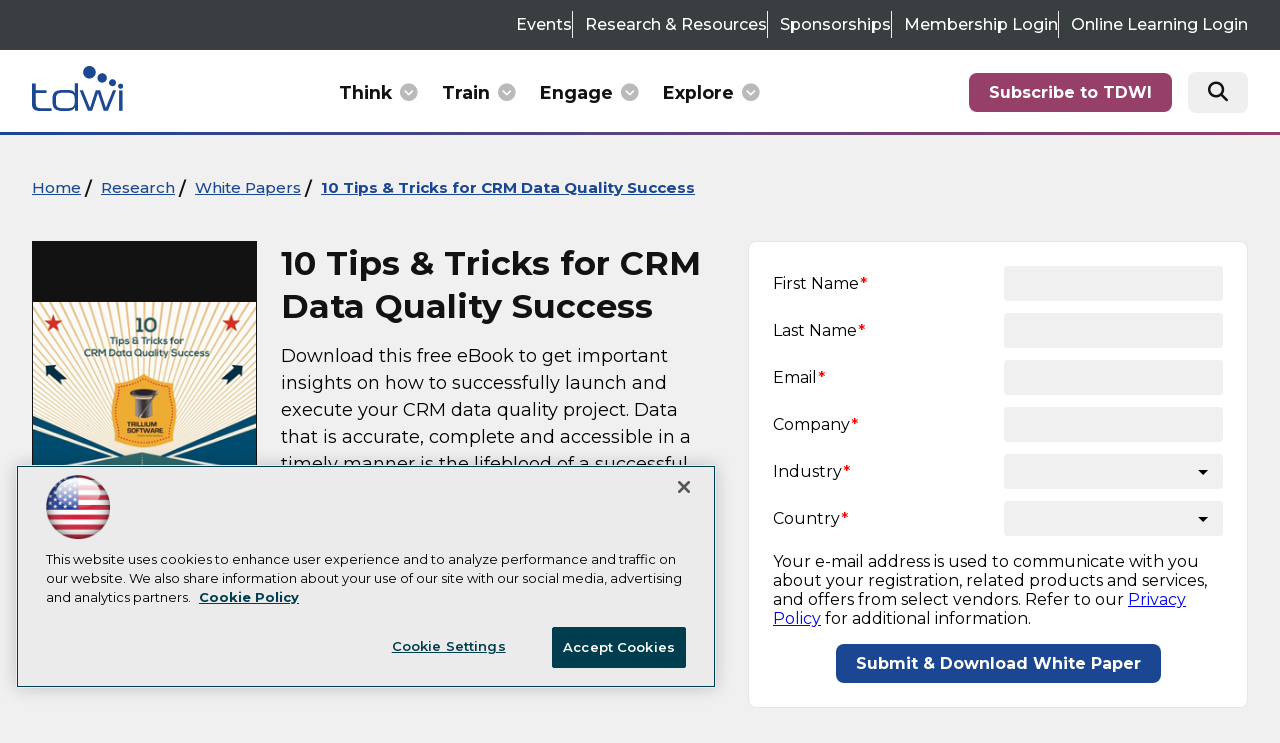

--- FILE ---
content_type: text/html; charset=utf-8
request_url: https://tdwi.org/whitepapers/2016/03/trillium-10-tips-and-tricks-for-crm-data-quality-success.aspx
body_size: 16634
content:


<!DOCTYPE html>
<html lang="en-US">
<!--[if gt IE 8]> <html class="no-js" lang="en"> <![endif]-->

<head>

    
<title>10 Tips & Tricks for CRM Data Quality Success | TDWI</title>
<meta name="description" content="For 30+ years, TDWI has been helping data leaders and their teams transform the information and skills they need to build effective AI, BI, and data management programs.">
<meta name="keywords" content="AI data analytics education">

<meta property="og:title" content="10 Tips & Tricks for CRM Data Quality Success | TDWI" />
<meta property="og:description" content="" />
<meta property="og:url" content="https://tdwi.org/Whitepapers/2016/03/Trillium-10-Tips-and-Tricks-for-CRM-Data-Quality-Success.aspx" />
<meta property="og:image" content="https://tdwi.org/-/media/TDWI/TDWI-Portals/Solutions-Gateway/Trillium-Software/2016/10TipsandTricks.jpg" />
<meta property="og:site_name" content="TDWI" />
   
    
<!-- Google Tag Manager -->
<script>(function(w,d,s,l,i){w[l]=w[l]||[];w[l].push({'gtm.start':
new Date().getTime(),event:'gtm.js'});var f=d.getElementsByTagName(s)[0],
j=d.createElement(s),dl=l!='dataLayer'?'&l='+l:'';j.async=true;j.src=
'https://www.googletagmanager.com/gtm.js?id='+i+dl;f.parentNode.insertBefore(j,f);
})(window,document,'script','dataLayer','GTM-PXD3VL4');</script>
<!-- End Google Tag Manager -->

<!-- BEGIN Google Publisher Tag HEAD CODE -->
<script async="async" src="https://securepubads.g.doubleclick.net/tag/js/gpt.js">
</script>
<script type="text/javascript">
  var googletag = googletag || {};
  googletag.cmd = googletag.cmd || [];
</script>
<script>
  googletag.cmd.push(function() {
    googletag.pubads().addEventListener('slotRenderEnded', function (e) {
            if (!e.isEmpty) {   // If the ad is not empty
                document.getElementById(e.slot.getSlotElementId()).setAttribute('class', 'ad-loaded');
            }
        });
    googletag.pubads().enableSingleRequest();
    googletag.enableServices();
  });
</script>
<!-- END Google Publisher Tag HEAD CODE -->


    <!-- Defaults -->
<meta charset="UTF-8" />
<meta name="viewport" content="width=device-width, initial-scale=1.0" />

<!-- Favicon -->
<link rel="icon" href="~/media/TDWI/TDWI 2026/assets/images/favicon/faviconbluetored.svg" type="image/svg+xml" />

<!-- Font CDN -->
<link rel="preconnect" href="https://fonts.googleapis.com" />
<link rel="preconnect" href="https://fonts.gstatic.com" crossorigin />
<link href="https://fonts.googleapis.com/css2?family=Montserrat:ital,wght@0,100..900;1,100..900&display=swap" rel="stylesheet" />

<!-- Font Awesome CDN -->
<!--
<link rel="preload" href="https://kit.fontawesome.com/699df5e7f2.js" as="script" />
<script src="https://kit.fontawesome.com/699df5e7f2.js" crossorigin="anonymous"></script>
-->
<link
  rel="stylesheet"
  href="https://cdn.jsdelivr.net/npm/@fortawesome/fontawesome-free@6.6.0/css/all.min.css"
/>

<!-- Global Styles -->
<link rel="preload" href="~/media/TDWI/TDWI Global/globalstyles.css" as="style" />
<link rel="stylesheet" href="~/media/TDWI/TDWI Global/globalstyles.css?v=004" />

<!-- Popup Ad Hotfix -->
<style>
    .ui-widget.ui-widget-content {
        border: none !important;
        max-width: 75% !important;
        max-height: 75vh !important;

        img {
            width: 100% !important;
            max-width: 470px !important;
            height: auto !important;
        }
    }
</style>



    <!-- Home Styles -->
<link rel="preload" href="~/media/TDWI/TDWI Global/Whitepapers/whitepaperstyles.css" as="style" />
<link rel="stylesheet" href="~/media/TDWI/TDWI Global/Whitepapers/whitepaperstyles.css?v=002" />


<div id="ph_head2_1_divBlockBox" class="blockBox">
	
	<div id="ph_head2_1_divBody" class="summary"><a href="#main" id="skip-to-main">Skip to main content</a></div>
	
</div>
    
    
    
    
    
    
    
    
    
    
    
    
    
    
    
    
    
    
    
     

<script type='text/plain' class='optanon-category-C0004'> (function () {  _ml = window._ml || {};  _ml.eid = '50202';  _ml.fp = '';  _ml.ht = 'shex';  _ml.em = '';  _ml.dm = '';  _ml.informer = { enable: true };  var s = document.getElementsByTagName('script')[0], cd = new Date(), mltag = document.createElement('script');  mltag.type = 'text/javascript'; mltag.async = true;  mltag.src = 'https://ml314.com/tag.aspx?' + cd.getDate() + cd.getMonth() + cd.getFullYear();  s.parentNode.insertBefore(mltag, s);  })(); </script>
 
</head>

<body id="Body1">
    
    
    
    
    
    
    
    
    
    
    
    
    
    
    
    
    
    
    
    
    <form method="post" action="/whitepapers/2016/03/trillium-10-tips-and-tricks-for-crm-data-quality-success.aspx" id="form1" novalidate="">
<div class="aspNetHidden">
<input type="hidden" name="__EVENTTARGET" id="__EVENTTARGET" value="" />
<input type="hidden" name="__EVENTARGUMENT" id="__EVENTARGUMENT" value="" />
<input type="hidden" name="__LASTFOCUS" id="__LASTFOCUS" value="" />
<input type="hidden" name="__VIEWSTATE" id="__VIEWSTATE" value="ENIebL8jnY+hoSTQ/[base64]/hoQesNrkmL9EkEdowjl/+2nztNPqlr96swZDIWxNIH8rmXTTLtGPtRUv2Begf9C/tmWO0OnMR1u7rZ9hccKKqo3rNvWHF8nZIdyQ34POoxvKTtVDZL3SWszH61vfTBVNn2/WXC+GZU4ECGZ8FelGIK6QvDervEv48y5Z7o7rRNV1r7awyfukNVQBXz0Zqs8DGOeYNwJoiyrjICX+mkDQMgv3I2jvB/GNh8KiUBHdzEOQLBx7NGBoIg6t5qJ6A/ZhMpxppHk2OlKpgd0ZN50Tq/DmKf4fwL0Ub3f4fD9OoXy7ChQDu1/sTkPcBd6kNQ3I4rVT8f36RLXAFurdwFuFjWnDWq7oO63PCkklnXHJakwo3tSOKeoeP77tt2zBCN1smcisRHLClFpmBcR4mNt+YYmJhe3N9Hv91/8svLIrQlLrFoBH7V+Gr8gC77iu5UXbA9QQ/RQcoIB8JGz+gWLku2J88Yk5w5em6Tf999LvdOYqRi4lkyTqDbIBZKxO3IVASNuEFrbTsaTmdhB735/olkTzz1lhChnOgDKT5tCdaPHoAfuXzqlutIpp53z+dFdNJyAotXjZkoEH1DhFcRQAAw/4+ZK7CcRrJkpx5QNN7r0QhfTsee31RnqGVstN4iiTqxKaH52v88ubxxTtommCDxEhWDD3gde8XmaC4pNbCPQYVGrYJCR+Rz6gRwwDH1Y2fBIU64H5gE2LyXdLHCbLH4C8Ygjym7bPq3xjVelbf82rmLW0obB8/hROL2p6gPMT+BLe+LGxh0a33u9AkMVbZuesduBxwSr4WtFHYPmxJs8N12PNEZYR9PTib7P4FMVKRruNQhc944jYefWBoUoX5y8k/QMZvULoZ6avwvRxcAa03ZJgsIKUCBodpRZ0WH2VhjfT46zEgUeYlb0VEJD7GPtvhoT4atBs8Sd9ciibE9uZCaQABkoQgFRSAl5CCJ5D4E0hFH0JVcTpO2WIXQZKdzGSRSBs1hNlXLfnnsTqnVeYyMu0/tBYQwW4+hoOxs4qELW1VqpO/[base64]//pOuN8RSijdTykL0Nd+Lj/jubT+ptSuUEfOCo8r64IbW30BWN+bSagK7Wh4/PqSJlm62h1iQxDY4vGrEAv3gu2YSf/JXodYUGUxE0D3HZIJqP66O+YYMGsS7wyi/P6URbdvBWZPP+NPwg3e5Pwb3lXSdTMAJ59VqCj41V+g/c8P1YDDE9JhtUsHiGSj1HNa9t/ogRkobUzxEuwE81pLRJSk+8JjSBQWPCZKCQjdcFF2jMlVfru50dD1Tdbe+qWSNkAA+JG5Hq/9uNwR5BbMRwsm4RXF5AfgxwcWalsmJF04NDHkfE6iXylJWFZfi4GihQVH5gkTjEKcR9fnZ9L/Y2ReQIw1OYUo9oMAfLbrzns5Nn8yKF6ZvQmm0mtmPvrw4hnvvufMqkUlJHYuHxhzWnUmqLAi5I1d+bXJ7/5NIEPewmRapQF5rRMnocHLhbyvqEOOBOJHFhiOsvFucJ2rtvJ9TMTB0hW46wyXpNhDNluSPFB1eOHVghQKuJfgvL1JdyH/mzhWTa0BhP38LQStQJaizoxMh+xstAa1QVGezqcON7YoRpM5kfROoy4w8m1x6172ZOdKyQ90mNOmFqiGa7uI6kZstR2Tdg30FvIoR3jMIsIHE+A+vUt/r2gq2tNNixgZltB1wRGmTljNs/jIOnSwQoKYfDnsg9srYOsF0uGhy35eaB8JcpuRlZD4osORHenFEYIiS1STspEgfJ905vzu1ykJG8M1M3DXmvTg1aFMe+mIz+wjZP1PeS/myxfhhHatCD6ea0ZxHrRUXzvPSqadc3Rc5YXJoyyuC0YgpjJ5UvSTBD1i8voS6Ee0r8MV/HMT43IuS7qoV63Tan4JXMqkFgt3TaPkqk/WC3jV6jjX4B06Lq1WQ3SgVTlfYuhMaXI5yo7cTxU0b8XJ/5wabg2jVZbsdshKyo/PCDxCBHM/K+he8g/Jn7PgoSB5PHRSF9Bt66bPfnwc7pjKu9aNTI1wHRiL7HOyZWtKROxs7jkMLRFiWKUEGIal+bR6ADPZpzA3HOmwqEAftQNDWfvICOBEy6X9ZLOVEcyRViNXeh0iLoBz6IXhD2XDpfS9tdc549Q4qyx5gg+BWB/8/syXHM7VKZX788n9amxH6UiAoBMMPVsAYwM1HUru4mXMd1jqbDFr/wm38uLp67geJUMVP2qTf9OAUfhEEKa/mKEylYw0a+xt4zzuoeG0uKkUxHeYIbnyTG89N1ImU/TM0G/kRQZb5c53zG/dx81BXCI0lJE2iOoA9X4xFMk7dzA2fstzCW0bFJkcSQUy3dW1b4EczuolrSDrqc/vh9Hh6BPO4ilBySX46OmcxQRmDzTqiBQ6kBJDPs8mi4OI+A3300CJwmy6YwFpAIG+K8nsHkPJrqxHpbvgIwOcFHoqQkKGSNVVhviSN/VQ1mvBTSV4eW3UljX8T1+w3ojCZTlkQ0r58W67DAO0gnE5R1VtuC3UWX6tjAHWcgFhYEsBQaxPRDi2/dhbifUCVv/[base64]//ipV5GVWy71Dea35w8V/UWwfa3d+AQ4Fd3pWTVmcW9PfBzRvesmO9usXEoiDm0+Mwd2LHPadVNGdsHUJrAtVKJD+WFsOW0a5kR1Gw60i6Sgv1V/S5pFRreyx7EVflWf4U71Rbv3FIO/BvEzPCpqpVO7P/[base64]/[base64]/rfaNUkuyXLJwsmMiGban8n8XURGnXz+gVvUx9d4uXyYvyhNoSX4YJorzHGnjd3iNu0kr73r5Fnsi3EokU/NlASPeKbnxyzGIJ9sMnUilkfoNJmVkITHzKJp05e5RmCMkm7cbv+vsPT6Q/53pXdXGVbcImIeUCxXMMg9wcPBK5kCBfP/l+fuN/T1XPVFgTVnIUWKIOHLhn+XJ6UjhwEInkOZ4mpneeZUXH5FN7RgHeDXImOlOGCsQmVRkOuZM+FfVsMsxUqBA8mUV+RfsG3eKlBvlRF9C82Ouiiu1cm+xNCKTiTWpPYQ+ude2/IjcOZFCoq3Gzxj1o1MdyxYteLa2wNxITp9+D4yOAyqWw5thqNvFDG04nnVC3MxZXZUEXutCgJHjDeNGWQyAp65C2rP6d6akFat+qPbFcqLfCfr18VMp58RAM8JttXSc=" />
</div>

<script type="text/javascript">
//<![CDATA[
var theForm = document.forms['form1'];
if (!theForm) {
    theForm = document.form1;
}
function __doPostBack(eventTarget, eventArgument) {
    if (!theForm.onsubmit || (theForm.onsubmit() != false)) {
        theForm.__EVENTTARGET.value = eventTarget;
        theForm.__EVENTARGUMENT.value = eventArgument;
        theForm.submit();
    }
}
//]]>
</script>


<script src="/WebResource.axd?d=pynGkmcFUV13He1Qd6_TZCBIjC6zCiEqmi_kDcnpBDGtmmPBmv3CrteKCAgzbUk5eSixZw2&amp;t=638941958805310136" type="text/javascript"></script>

<script language="javascript" type="text/javascript">
var id = ''; 

function FocusSearchBox(ctl) {
id = ctl;}

function BlurSearchBox() {
id = '';}

document.onkeypress = function disableKey(e) { var evtobj = window.event ? event : e;var unicode = evtobj.charCode ? evtobj.charCode : evtobj.keyCode;if (unicode == 13) {if (id == '') {window.event.keyCode = 0;} else {document.getElementById("hdnSearch").value = id;document.getElementById(id.replace("txt", "btn")).click();} } }
</script>
<script src="/ScriptResource.axd?d=uHIkleVeDJf4xS50Krz-yKIbsogxsARipyAFZ-QiowLKCn8ZX1JtCja1u0RrZEEZKxAM5FV4haytxitTtZqqNpmPcKKA3BLDLu9ZENuGQ1JqfEWiAMP7CsbJ3uYqnV6u0i-h3IJxflq0io8vjqviaFadW7U1&amp;t=32e5dfca" type="text/javascript"></script>
<script src="/ScriptResource.axd?d=Jw6tUGWnA15YEa3ai3FadN4Tys6-s5-_WQA4GHsOVV0smV8btazs5-wG80pIg34-K80z7kuUkkVeuSqYVFgCETCeBJoAtRyb5fRiJArxgrrd7216Oo0fMsCemOyr51zDhUCnVS9jBHdvOboecnJG2jfa2V41&amp;t=32e5dfca" type="text/javascript"></script>
<div class="aspNetHidden">

	<input type="hidden" name="__VIEWSTATEGENERATOR" id="__VIEWSTATEGENERATOR" value="A9DC696D" />
</div>
        <script type="text/javascript">
//<![CDATA[
Sys.WebForms.PageRequestManager._initialize('ScriptManager', 'form1', ['tph_pcontent3_0$ctl00$UpdatePanel','ph_pcontent3_0_ctl00_UpdatePanel'], ['ph_pcontent3_0$ctl00$63397','ph_pcontent3_0_ctl00_63397','ph_pcontent3_0$ctl00$4463','ph_pcontent3_0_ctl00_4463','ph_pcontent3_0$ctl00$43929','ph_pcontent3_0_ctl00_43929','ph_pcontent3_0$ctl00$134741','ph_pcontent3_0_ctl00_134741'], ['ph_pcontent3_0$ctl00$btnSubmit','ph_pcontent3_0_ctl00_btnSubmit'], 90, '');
//]]>
</script>

         
<!-- Google Tag Manager (noscript) -->
<noscript><iframe src="https://www.googletagmanager.com/ns.html?id=GTM-PXD3VL4"
height="0" width="0" style="display:none;visibility:hidden"></iframe></noscript>
<!-- End Google Tag Manager (noscript) -->

 
 



    
        <div class="wrapper">
            

<NOINDEX>

<div id="ph_wrapper1_0_pnlSearch" class="search">
	
    <fieldset>
        <input name="ph_wrapper1_0$txtSearch" type="text" id="ph_wrapper1_0_txtSearch" onFocus="FocusSearchBox(&#39;ph_wrapper1_0_txtSearch&#39;)" onBlur="BlurSearchBox()" />        
        
        <input type="submit" name="ph_wrapper1_0$btnSearch" value="Search" id="ph_wrapper1_0_btnSearch" class="submit" formnovalidate="" />
        
	    <input type="hidden" id="hdnSearch" name="hdnSearch" visible="false" />
	</fieldset>

</div>

</NOINDEX>
            
            
            
            
            
            
            
            
            
            
            
            
            
            
            
            
            
            
            
            
            <div class="leaderboard">
                
                
                
                
                
                
                
                
                
                
                
                
                
                
                
                
                
                
                
                
            </div>		            

            <header role="banner" class="header">            
                

<NOINDEX>

<!-- component markup start -->
<div class='utilityNavigationMenu'>
    <ul class="topnavlist"><li><a href="/Calendar/Event-Calendar.aspx">Events</a></li><li><a href="/Research/List/Research-and-Resources.aspx">Research & Resources</a></li><li><a href="/pages/marketing-opportunities/marketing-opportunities-home.aspx">Sponsorships</a></li><li><a href="https://membercommunity.tdwi.org/login.aspx">Membership Login</a></li><li><a href="https://online-learning.tdwi.org/learn/sign_in">Online Learning Login</a></li><li class="navblock utility-mobile-menu-toggle"><button id="utility-mobile-menu-button">Quick Links</button></li></ul>
    <br class="clear" />
</div>
<!-- component markup end -->

</NOINDEX>


                

<NOINDEX>

<!-- component markup start -->
<div class='mainNavigationMenu nav-top-level-menu'>
    <ul class="topnavlist"><li class="navblock navHeaderLogo nav-logo"><a href="/"><img src="/design/TDWI/tdwi/redesign2024/images/tdwi-black.svg" alt="tdwi logo"></a>

<!--
<style>
.navHeaderLogo > a {
    padding: 0 !important;
    line-height: unset !important;
}
@media (max-width: 991px) {
    .navHeaderLogo > a {
        visibility: visible !important;
        opacity: 1 !important;
    }
}
</style>
--></li><li class=" top-level-nav-item nav-think nav-menu-level-1"><a class="hasChild" href="javascript:void(0);">Think</a><ul><li class=" nested-nav nav-item-category"><a class="hasChild" href="/research/list/research-and-resources.aspx">Latest Research</a><ul><div class="subMenuHeader"><div class="topic">
    <h3>Research &amp; Resources</h3>
    <div class="links">
        <a href="/research/list/research-and-resources.aspx" class="btn btn-primary">Resource Hub</a>
        <a href="/assessments" class="btn btn-primary">Assessments</a>
        <a href="/whitepapers/list/tdwi-white-paper-library.aspx" class="btn btn-primary">Whitepapers</a>
        <a href="/Events/Tech-in-Action/Upcoming.aspx" class="btn btn-primary">Tech in Action</a>
        <a href="/pages/research/research-team.aspx" class="btn btn-primary">Meet Our Experts</a>
        <!--<a href="https://tdwi.org/podcast" class="btn btn-primary">Podcast</a>-->
    </div>
</div>
<p>Explore the Latest AI, Analytics, and Data Research</p></div><li class=" nested-nav nav-item-category"><a href="https://tdwi.org/Research/2025/11/ADV-ALL-Insight-Accelerator-Building-the-Data-Foundation-for-Agentic-AI-in-Manufacturing.aspx"><img src="/-/media/TDWI/TDWI/Research/IA/2025/TDWI_Insight_Accelerator_Snowflake_Building_the_Data_Foundation_tn.jpg" alt="" /></a><a href="https://tdwi.org/Research/2025/11/ADV-ALL-Insight-Accelerator-Building-the-Data-Foundation-for-Agentic-AI-in-Manufacturing.aspx">TDWI Insight Accelerator | Building the Data Foundation for Agentic AI in Manufacturing: From Reactive Supply Chains to Autonomous Value Network</a></li><li class=" nested-nav nav-item-category"><a href="https://tdwi.org/Research/2025/11/ADV-ALL-Playbook-Scaling-AI-with-Confidence.aspx"><img src="/-/media/TDWI/TDWI/Research/Playbook/2025/TDWI_Playbook_Collibra_thumb.jpg" alt="" /></a><a href="https://tdwi.org/Research/2025/11/ADV-ALL-Playbook-Scaling-AI-with-Confidence.aspx">TDWI Playbook | Scaling AI with Confidence: Breaking Through Governance Barriers to AI Value</a></li><li class=" nested-nav nav-item-category"><a href="https://tdwi.org/Research/2025/11/BIZ-ALL-Best-Practices-Report-Innovation-Using-Data-Analytics-and-AI.aspx"><img src="/-/media/TDWI/TDWI/Research/BPR/2025/TDWI_BPRQ4_2025_300x240_tmb.jpg" alt="" /></a><a href="https://tdwi.org/Research/2025/11/BIZ-ALL-Best-Practices-Report-Innovation-Using-Data-Analytics-and-AI.aspx">TDWI Best Practices Report | Innovation Using Data, Analytics, and AI</a></li><li class=" last nested-nav nav-item-category"><a href="https://tdwi.org/Research/2025/09/TA-ALL-Perspectives-Generative-and-Agentic-AI.aspx"><img src="/-/media/TDWI/TDWI/Digital-Dialogue/2025/TDWI_Roundtable_Perspectives_Generative_Agentic_AI_tn.jpg" alt="" /></a><a href="https://tdwi.org/Research/2025/09/TA-ALL-Perspectives-Generative-and-Agentic-AI.aspx">TDWI Perspectives | Generative and Agentic AI</a></li></ul></li><li class=" nested-nav nav-item-category"><a class="hasChild" href="/webcasts/list/all-webinars.aspx">Featured Webinars</a><ul><div class="subMenuHeader"><div class="topic">
    <h3>Webinars</h3>
    <div class="links">
        <a href="/webcasts/list/all-webinars.aspx" class="btn btn-primary">View All Webinars</a>
        <a href="/events/tech-in-action/upcoming.aspx" class="btn btn-primary">Tech in Action</a>
    </div>
</div>
<p>One Hour, Analyst-Led Webcasts on the Latest Data Trends and Technologies</p></div><li class=" nested-nav nav-item-category"><a href="https://tdwi.org/Webcasts/2026/01/TA-ALL-Expert-Panel-Agentic-AI-in-Action-Turning-Pipelines-into-Decision-Engines.aspx"><img src="/-/media/TDWI/TDWI-Events/Images/Speaker-Images/al_dhubaib_cal_2025_speaker.jpg" alt="" /></a><a href="https://tdwi.org/Webcasts/2026/01/TA-ALL-Expert-Panel-Agentic-AI-in-Action-Turning-Pipelines-into-Decision-Engines.aspx">Expert Panel: Agentic AI in Action: Turning Pipelines into Decision Engines </a><a class="displayDate" href="https://tdwi.org/Webcasts/2026/01/TA-ALL-Expert-Panel-Agentic-AI-in-Action-Turning-Pipelines-into-Decision-Engines.aspx">January 21, 2026</a></li><li class=" nested-nav nav-item-category"><a href="https://tdwi.org/Webcasts/2026/01/TA-ALL-Achieving-AI-ROI-with-Agentic-AI-From-Data-Foundations-to-Enterprise-Deployment.aspx"><img src="/-/media/TDWI/TDWI-Events/Images/Speaker-Images/halper_fern_speaker.jpg" alt="" /></a><a href="https://tdwi.org/Webcasts/2026/01/TA-ALL-Achieving-AI-ROI-with-Agentic-AI-From-Data-Foundations-to-Enterprise-Deployment.aspx">Achieving AI ROI with Agentic AI: From Data Foundations to Enterprise Deployment </a><a class="displayDate" href="https://tdwi.org/Webcasts/2026/01/TA-ALL-Achieving-AI-ROI-with-Agentic-AI-From-Data-Foundations-to-Enterprise-Deployment.aspx">January 22, 2026</a></li><li class=" nested-nav nav-item-category"><a href="https://tdwi.org/Webcasts/2026/01/DIQ-ALL-Strengthening-Your-Data-Foundation-for-Generative-AI-and-Analytics.aspx"><img src="/-/media/TDWI/TDWI-Events/Images/Speaker-Images/levy_evan_speaker.jpg" alt="" /></a><a href="https://tdwi.org/Webcasts/2026/01/DIQ-ALL-Strengthening-Your-Data-Foundation-for-Generative-AI-and-Analytics.aspx">Strengthening Your Data Foundation for Generative AI and Analytics  </a><a class="displayDate" href="https://tdwi.org/Webcasts/2026/01/DIQ-ALL-Strengthening-Your-Data-Foundation-for-Generative-AI-and-Analytics.aspx">January 29, 2026</a></li><li class=" last nested-nav nav-item-category"><a href="https://tdwi.org/Webcasts/2026/02/ADV-ALL-Expert-Panel-AI-Governance-in-Practice-Balancing-Innovation-Risk-and-Responsibility.aspx"><img src="/-/media/TDWI/TDWI-Events/Images/Speaker-Images/al_dhubaib_cal_2025_speaker.jpg" alt="" /></a><a href="https://tdwi.org/Webcasts/2026/02/ADV-ALL-Expert-Panel-AI-Governance-in-Practice-Balancing-Innovation-Risk-and-Responsibility.aspx">Expert Panel: AI Governance in Practice: Balancing Innovation, Risk, and Responsibility</a><a class="displayDate" href="https://tdwi.org/Webcasts/2026/02/ADV-ALL-Expert-Panel-AI-Governance-in-Practice-Balancing-Innovation-Risk-and-Responsibility.aspx">February 2, 2026</a></li></ul></li><li class="navblock train-nav-footer"><p><span><a href="https://tdwi.org/podcast" style="color: #000 !important;">Speaking of Data Podcast</a></span></p>
<p><span><a href="/pages/survey/surveys.aspx" style="color: #000 !important;">Current Research Surveys</a></span></p>
</li><li class=" no-link more-links"><a class="hasChild" href="javascript:void(0);">More</a><ul><li><a href="/research/list/research-and-resources.aspx"><i class="fa-solid fa-book-open"></i>Research Hub</a></li><li><a href="/webcasts/list/all-webinars.aspx"><i class="fa-solid fa-circle-play"></i>Webinars</a></li><li><a href="/Pages/Research/Maturity-Models-and-Assessments.aspx"><i class="fa-solid fa-chart-pie"></i>Assessments & Maturity Models</a></li><li><a href="/Whitepapers/List/TDWI-White-Paper-Library.aspx"><i class="fa-solid fa-file-pdf"></i>White Papers</a></li><li><a href="/podcast"><i class="fa-solid fa-podcast"></i>Speaking of Data Podcast</a></li><li><a href="/webcasts/list/tdwi-video-library.aspx"><i class="fa-solid fa-photo-film"></i>Video Library</a></li></ul></li></ul></li><li class=" top-level-nav-item nav-train nav-menu-level-1"><a class="hasChild" href="javascript:void(0);">Train</a><ul><li><a class="hasChild" href="/calendar/event-calendar.aspx">In-Person Events</a><ul><li><a href="/Events/Conferences/Anaheim/Home.aspx"><strong>Conference:</strong> TDWI Transform 2026 Anaheim<a href="#" class="displayDate">September 20 - 25, 2026</a></a></li></ul></li><li class=" nested-nav nav-item-category"><a class="hasChild" href="/events/virtual/upcoming.aspx">Virtual Summits</a><ul><div class="subMenuHeader"><div class="topic">
    <h3>Virtual Summits</h3>
    <div class="links">
        <a href="/events/virtual/upcoming.aspx" class="btn btn-primary">View All Virtual Summits</a>
    </div>
</div>
<p>Virtual Events with Informative Presentations, Q&A Sessions, Networking Opportunities, and Virtual Exhibit Halls</p></div><li class=" nested-nav nav-item-category"><a href="https://tdwi.org/Events/Virtual/Jan/Modern-Data-Stack-2026-Tools-Trends-Transformations.aspx"><img src="/-/media/TDWI/TDWI-Events/2025/Virtual-Summits/VSS25_Blue.png" alt="" /></a><a href="https://tdwi.org/Events/Virtual/Jan/Modern-Data-Stack-2026-Tools-Trends-Transformations.aspx"><span class="type">Virtual Events</span> Modern Data Stack 2026: Tools, Trends & Transformations</a><a class="displayDate" href="https://tdwi.org/Events/Virtual/Jan/Modern-Data-Stack-2026-Tools-Trends-Transformations.aspx">January 28, 2026</a></li><li class=" nested-nav nav-item-category"><a href="https://tdwi.org/Events/Virtual/Feb/Delivering-AI-Ready-Data-Pipelines-Agents-and-Automation-at-Scale.aspx"><img src="/-/media/TDWI/TDWI-Events/2025/Virtual-Summits/VSS25_Blue.png" alt="" /></a><a href="https://tdwi.org/Events/Virtual/Feb/Delivering-AI-Ready-Data-Pipelines-Agents-and-Automation-at-Scale.aspx"><span class="type">Virtual Events</span> Delivering AI-Ready Data: Pipelines, Agents, and Automation at Scale</a><a class="displayDate" href="https://tdwi.org/Events/Virtual/Feb/Delivering-AI-Ready-Data-Pipelines-Agents-and-Automation-at-Scale.aspx">February 25, 2026</a></li><li class=" nested-nav nav-item-category"><a href="https://tdwi.org/Events/Virtual/Mar/Modern-Data-Governance-Playbook-Quality-Security-and-Compliance.aspx"><img src="/-/media/TDWI/TDWI-Events/2025/Virtual-Summits/VSS25_Blue.png" alt="" /></a><a href="https://tdwi.org/Events/Virtual/Mar/Modern-Data-Governance-Playbook-Quality-Security-and-Compliance.aspx"><span class="type">Virtual Events</span> Modern Data Governance Playbook: Quality, Security, and Compliance</a><a class="displayDate" href="https://tdwi.org/Events/Virtual/Mar/Modern-Data-Governance-Playbook-Quality-Security-and-Compliance.aspx">March 31, 2026</a></li><li class=" last nested-nav nav-item-category"><a href="https://tdwi.org/Events/Virtual/Apr/Metadata-Strategies-for-AI-BI-and-Data-Intelligence.aspx"><img src="/-/media/TDWI/TDWI-Events/2025/Virtual-Summits/VSS25_Blue.png" alt="" /></a><a href="https://tdwi.org/Events/Virtual/Apr/Metadata-Strategies-for-AI-BI-and-Data-Intelligence.aspx"><span class="type">Virtual Events</span> Metadata Strategies for AI, BI, and Data Intelligence</a><a class="displayDate" href="https://tdwi.org/Events/Virtual/Apr/Metadata-Strategies-for-AI-BI-and-Data-Intelligence.aspx">April 29, 2026</a></li></ul></li><li><a class="hasChild" href="/Calendar/Event-Calendar-Seminars.aspx">Virtual Live Seminars</a><ul><li><a href="/Events/Seminars/Mar-2026-Data-and-AI-Governance-Bootcamp/Home.aspx">Data & AI Governance Bootcamp<a href="#" class="displayDate">March 16-20, 2026</a></a></li></ul></li><li><a class="hasChild" href="https://online-learning.tdwi.org/catalog">Online Learning</a><ul><li class=" new-window"><a href="https://online-learning.tdwi.org/catalog?labels=%5B%22Special%20Offers%22%5D&amp;values=%5B%22Pathfinder%20Bundles%20by%20Role%22%5D">TDWI Pathfinder Bundles <span>NEW!</span></a></li><li class=" new-window"><a href="https://online-learning.tdwi.org/courses/modern-data-platforms-and-architectures-for-ai-and-ml-at-scale">Modern Data Platforms &amp; Architectures for Advanced Analytics, AI, and Machine Learning at Scale  <span>NEW!</span></a></li><li class=" new-window"><a href="https://online-learning.tdwi.org/courses/modernizing-master-data-management">Modernizing Master Data Management <span>NEW!</span></a></li><li class=" new-window"><a href="https://online-learning.tdwi.org/courses/chatgpt-for-business-professionals">ChatGPT 101 for Business Professionals <span>NEW!</span></a></li></ul></li><li class=" no-link more-links"><a class="hasChild" href="javascript:void(0);">More</a><ul><li><a href="/Calendar/Event-Calendar.aspx"><i class="fa-solid fa-calendar"></i>Event Calendar</a></li><li><a href="https://online-learning.tdwi.org/catalog"><i class="fa-solid fa-chalkboard"></i>On-Demand Training</a></li><li><a href="/pages/education/onsite/onsite-home.aspx"><i class="fa-solid fa-people-group"></i>Team Training</a></li><li><a href="/pages/membership/tdwi-membership-overview.aspx"><i class="fa-solid fa-key"></i>TDWI Membership</a></li><li><a href="/pages/education/cbip-certification/cbip-home.aspx"><i class="fa-solid fa-award"></i>Certifications</a></li></ul></li></ul></li><li class=" top-level-nav-item nav-engage nav-menu-level-1"><a class="hasChild" href="javascript:void(0);">Engage</a><ul><li class=" no-link"><a class="hasChild" href="https://tdwi.org/Home.aspx">Get Involved</a><ul><li><a href="https://tdwi.org/pages/membership/tdwi-membership-overview.aspx">Become a TDWI Member</a></li><li><a href="/Pages/Survey/Surveys.aspx">Participate in TDWI Research</a></li><li><a href="https://tdwi.org/panel">Contribute to the TDWI Research Panel</a></li><li><a href="https://tdwi.org/pages/about-tdwi/call-for-speakers.aspx">Speak at TDWI Events</a></li><li><a href="https://tdwi.org/dlforum">Join the Data & AI Leaders Forum</a></li><li><a href="https://tdwi.org/pages/marketing-opportunities/marketing-opportunities-home.aspx">Showcase Your Data & AI Solutions</a></li></ul></li><li class=" no-link"><a class="hasChild" href="javascript:void(0);">Get to Know Us</a><ul><li><a href="/Pages/About-TDWI/TDWI-Business-Intelligence-and-Data-Warehousing-Education-and-Research.aspx">About TDWI</a></li><li><a href="/Pages/Research/Research-Team.aspx">TDWI Research Team & Instructors</a></li><li><a href="/Articles/List/Press-Releases.aspx">News</a></li><li><a href="/Pages/Marketing-Opportunities/Marketing-Opportunities-Home.aspx">Marketing Opportunities</a></li></ul></li><li class=" no-link more-links"><a class="hasChild" href="javascript:void(0);">More</a><ul><li><a href="https://go.tdwi.org/subscribe-to-tdwi"><i class="fa-solid fa-share-nodes"></i>Subscribe to TDWI</a></li><li><a href="https://tdwi.org/linkedin"><i class="fa-brands fa-linkedin"></i>LinkedIn</a></li><li><a href="https://tdwi.org/youtube"><i class="fa-brands fa-youtube"></i>YouTube</a></li><li><a href="/podcast"><i class="fa-solid fa-podcast"></i>Speaking of Data Podcast</a></li><li><a href="https://tdwi.org/facebook"><i class="fa-brands fa-facebook"></i>Facebook</a></li><li><a href="/webcasts/list/tdwi-video-library.aspx"><i class="fa-solid fa-photo-film"></i>Video Library</a></li></ul></li></ul></li><li class=" nav-menu-level-1 nav-explore"><a class="hasChild" href="javascript:void(0);">Explore</a><ul><li class=" nested-nav nav-item-category no-link"><a class="hasChild" href="../../../layouts/components/navigation/By-Topic">Topics</a><ul><li class=" ayaya"><a href="/Pages/Topics/Data-Science-Machine-Learning-AI.aspx">AI, Data Science, and Machine Learning</a></li><li><a href="/Pages/Topics/BI-Analytics-Data-Literacy.aspx">BI, Analytics, and Data Literacy</a></li><li class=" ayaya"><a href="/Pages/Topics/Data-Management-Governance.aspx">Data Management and Governance</a></li><li class=" ayaya"><a href="/Pages/Topics/Platforms-Architecture.aspx">Platforms and Architecture</a></li><li class=" ayaya"><a href="/Pages/Topics/Strategy-Methods.aspx">Strategy and Methods</a></li></ul></li><li class=" nested-nav nav-item-category no-link"><a class="hasChild" href="https://tdwi.org/Home.aspx">Roles</a><ul><li class=" nav-item-category"><a href="/Pages/Persona/Data-AI-Leaders.aspx">Data & AI Leaders</a></li><li class=" nav-item-category"><a href="/Pages/Persona/Data-Analysts-BI-Pros.aspx">Data Analysts / BI Pros</a></li><li class=" nav-item-category"><a href="/Pages/Persona/Data-Governance-Pros.aspx">Data Governance Pros & Stewards</a></li><li><a href="/Pages/Persona/Data-Architects-Eng.aspx">Data Architects & Engineers</a></li><li><a href="/Pages/Persona/Data-Scientists-ML-Eng.aspx">Data Scientists / ML Engineers</a></li><li><a href="/Pages/Persona/Citizen-Data-AI-Pros.aspx">Citizen Data & AI Pros</a></li></ul></li><li class=" no-link more-links"><a class="hasChild" href="javascript:void(0);">More</a><ul><li><a href="/Calendar/Event-Calendar.aspx"><i class="fa-solid fa-calendar"></i>Upcoming Events</a></li><li><a href="/Research/List/Research-and-Resources.aspx"><i class="fa-solid fa-book-open"></i>Latest Research</a></li><li><a href="/Webcasts/List/All-Webinars.aspx"><i class="fa-solid fa-circle-play"></i>Featured Webinars</a></li><li><a href="https://online-learning.tdwi.org/catalog"><i class="fa-solid fa-computer"></i>Online Learning</a></li><li><a href="/Pages/Membership/TDWI-Membership-Overview.aspx"><i class="fa-solid fa-key"></i>TDWI Membership</a></li><li><a href="/Pages/Education/Onsite/Onsite-Home.aspx"><i class="fa-solid fa-people-group"></i>Team Training</a></li><li><a href="/webcasts/list/tdwi-video-library.aspx"><i class="fa-solid fa-photo-film"></i>Video Library</a></li></ul></li></ul></li><li class="navblock navActionButton nav-cta-button"><!--<button class="btn btn-secondary" onclick="becomeMemberLink()">Subscribe to TDWI</button>-->

<a href="https://go.tdwi.org/Subscribe-to-TDWI.html" class="btn btn-secondary">Subscribe to TDWI</a>

<!--
<script>
function becomeMemberLink() {
    console.log("become a member");
    event.preventDefault();
    window.location.href = "https://go.tdwi.org/Subscribe-to-TDWI.html";
}
</script>
--></li><li class="navblock nav-mobile-menu-toggle"><button id="mobile-menu-toggle">
    <span><span class="sr-only">mobile toggle line</span></span>
    <span><span class="sr-only">mobile toggle line</span></span>
    <span><span class="sr-only">mobile toggle line</span></span>
</button></li><li class="navblock nav-search-button"><button id="nav-search" class="btn btn-tertiary">
    <i class="fa-solid fa-magnifying-glass"></i>
</button></li></ul>
    <br class="clear" />
</div>
<!-- component markup end -->

</NOINDEX>


                <div id="ph_header3_0_divBlockBox" class="blockBox">
	
	<div id="ph_header3_0_divBody" class="summary"><section id="top-announcement">
    <!--
    Timezones:
    ET = America/New_York
    CT = America/Chicago
    PT = America/Los_Angeles
    -->

    <div class="announcement-timer" data-datetime="2025-12-08T23:00:00" data-timezone="America/Los_Angeles">
        <div class="days">
            <span id="days-left">00</span>
            <span class="time-label">Days</span>
        </div>
        <div class="hours">
            <span id="hours-left">00</span>
            <span class="time-label">Hrs</span>
        </div>
        <div class="minutes">
            <span id="minutes-left">00</span>
            <span class="time-label">Min</span>
        </div>
        <div class="seconds">
            <span id="seconds-left">00</span>
            <span class="time-label">Sec</span>
        </div>
    </div>

    <div class="announcement-message">
        <p>
            AI Governance, strategy, MLOps, and more virtual masterclasses.<!--<span>Enroll thru Oct. 13</span>-->
            <a href="/events/seminars/virtual-live/home.aspx" class="link">Check out AI Bootcamp Week</a>
        </p>
    </div>

    <div class="announcement-close">
        <i class="fa-solid fa-square-xmark"></i>
    </div>
</section>
</div>
	
</div>
                
                
                
                
                
                
                
                
                
                
                
                
                
                
                
                
                
            </header>
                

            <div id="main">
    		
                
                
                
                
                
                
                
                
                
                
                
                
                
                
                
                
                
                
                
                

                 <div class="sideBar">
                    
                    
                    
                    
                    
                    
                    
                    
                    
                    
                    
                    
                    
                    
                    
                    
                    
                    
                    
                    
                </div>
                
                <div class="pContent">
                    <div id="ph_pcontent1_0_divBlockBox" class="breadcrumb">
	
	<div id="ph_pcontent1_0_divBody" class="summary"><noindex>
</noindex>
<ul>
    <li><a href="https://tdwi.org/">Home</a></li>
    <li><a href="/research/list/research-and-resources.aspx">Research</a></li>
    <li><a href="/whitepapers/list/tdwi-white-paper-library.aspx" id="breadcrumb__white-papers">White Papers</a></li>
</ul></div>
	
</div>
                    
                    

<!-- component markup start -->
<div  id='level0'>
    <div id="whitepaper">
        <div class="lcsWrap">
            <div class="lcsContent">  
                <img src='-/media/TDWI/TDWI-Portals/Solutions-Gateway/Trillium-Software/2016/10TipsandTricks.jpg' />
                <h4 id="ph_pcontent3_0_Title" class="title">10 Tips & Tricks for CRM Data Quality Success</h4>
                
                
                
                <p id="ph_pcontent3_0_Content"><p>Download this free eBook to get important insights on how to successfully launch and execute your CRM data quality project. Data that is accurate, complete and accessible in a timely manner is the lifeblood of a successful CRM operation. Take these steps to help ensure your CRM system has the kind of data it needs – so you get the kind of business value you want.</p></p>          
            
                <div id="ph_pcontent3_0_AccessButton" class="button">
                  
                </div>
            
                                    
                <p id="ph_pcontent3_0_ProviderSection" class="provider">
                    
                    
                    
                </p>
                

                <div class="MemberContentDescription"></div> 
                <div class="MemberContentPurchase"></div> 
            
                

            
                <br class="clear" />
		    </div>
            <div class="lcsForm">
                 

<noscript>
	<span style="font-weight: bold; color:red;">
    	The JavaScript is not enabled! The form will not function properly, please enable JavaScript and reload the page.
	</span>
</noscript>         

<div id="ph_pcontent3_0_ctl00_divMain">
     <div id="ph_pcontent3_0_ctl00_UpdatePanel">
	
         <!-- BEGIN NOINDEX -->
         <!--googleoff: index-->
         <NOINDEX>
            <div id="ph_pcontent3_0_ctl00_lcsForm" onkeypress="javascript:return WebForm_FireDefaultButton(event, &#39;ph_pcontent3_0_ctl00_btnSubmit&#39;)">
		              
                <div class="formContent">
                              

                   <div class="mainControlDiv">
			<label for="ph_pcontent3_0_ctl00_4451"><span class="required label">First Name</span><input name="ph_pcontent3_0$ctl00$4451" type="text" id="ph_pcontent3_0_ctl00_4451" onKeyPress="return disableEnterKey(event)" class="singleText" IsPhoneNumber="False" IsEmail="False" IsAlternateEmail="False" /></label>
		</div><div class="mainControlDiv">
			<label for="ph_pcontent3_0_ctl00_4452"><span class="required label">Last Name</span><input name="ph_pcontent3_0$ctl00$4452" type="text" id="ph_pcontent3_0_ctl00_4452" onKeyPress="return disableEnterKey(event)" class="singleText" IsPhoneNumber="False" IsEmail="False" IsAlternateEmail="False" /></label>
		</div><div class="mainControlDiv">
			<label for="ph_pcontent3_0_ctl00_4450"><span class="required label">Email</span><input name="ph_pcontent3_0$ctl00$4450" type="text" id="ph_pcontent3_0_ctl00_4450" onKeyPress="return disableEnterKey(event)" class="singleText" IsPhoneNumber="False" onkeyup="alternateEmailCheck()" IsEmail="True" IsAlternateEmail="False" /></label>
		</div><div class="mainControlDiv">
			<label for="ph_pcontent3_0_ctl00_4453"><span class="required label">Company</span><input name="ph_pcontent3_0$ctl00$4453" type="text" id="ph_pcontent3_0_ctl00_4453" onKeyPress="return disableEnterKey(event)" class="singleText" IsPhoneNumber="False" IsEmail="False" IsAlternateEmail="False" /></label>
		</div><div class="mainControlDiv">
			<label for="ph_pcontent3_0_ctl00_63397"><span class="required label">Industry</span><select name="ph_pcontent3_0$ctl00$63397" onchange="javascript:setTimeout(&#39;__doPostBack(\&#39;ph_pcontent3_0$ctl00$63397\&#39;,\&#39;\&#39;)&#39;, 0)" id="ph_pcontent3_0_ctl00_63397" onkeyup="fireFoxFix(event)" IsCountry="False" IsState="False">
				<option selected="selected" value="" IsOther="False" InEU="False"></option>
				<option value="24620" IsOther="False" InEU="False">Aerospace / Defense</option>
				<option value="24619" IsOther="False" InEU="False">Advertising / Marketing / PR</option>
				<option value="24621" IsOther="False" InEU="False">Agriculture / Mining / Gas / Oil</option>
				<option value="24622" IsOther="False" InEU="False">BioTech</option>
				<option value="24623" IsOther="False" InEU="False">Chemical / Petroleum</option>
				<option value="24624" IsOther="False" InEU="False">Computer / Network Consultant</option>
				<option value="24625" IsOther="False" InEU="False">Construction / Architecture / Engineering</option>
				<option value="24626" IsOther="False" InEU="False">Consulting / Professional Services</option>
				<option value="24627" IsOther="False" InEU="False">Education</option>
				<option value="24628" IsOther="False" InEU="False">Finance / Accounting / Banking</option>
				<option value="24629" IsOther="False" InEU="False">Food / Beverage</option>
				<option value="24630" IsOther="False" InEU="False">Gaming (Apps, Video, Computer)</option>
				<option value="24631" IsOther="False" InEU="False">Government - Federal (including Military)</option>
				<option value="24632" IsOther="False" InEU="False">Government - State / Local</option>
				<option value="24633" IsOther="False" InEU="False">Healthcare / Medical / Dental</option>
				<option value="24634" IsOther="False" InEU="False">Hospitality / Travel / Tourism</option>
				<option value="24635" IsOther="False" InEU="False">Insurance</option>
				<option value="24636" IsOther="False" InEU="False">Law</option>
				<option value="24637" IsOther="False" InEU="False">Manufacturing (Computer-Related)</option>
				<option value="24638" IsOther="False" InEU="False">Manufacturing (Non-Computer)</option>
				<option value="24639" IsOther="False" InEU="False">Media / Entertainment / Publishing</option>
				<option value="24640" IsOther="False" InEU="False">Non-Profit / Trade Association</option>
				<option value="24641" IsOther="False" InEU="False">Pharmaceuticals</option>
				<option value="24642" IsOther="False" InEU="False">Real Estate</option>
				<option value="24643" IsOther="False" InEU="False">Retail / Wholesale / Distribution (Computer-Related)</option>
				<option value="24644" IsOther="False" InEU="False">Retail / Wholesale / Distribution (Non-Computer)</option>
				<option value="24645" IsOther="False" InEU="False">Software / Internet</option>
				<option value="24646" IsOther="False" InEU="False">Telecommunications</option>
				<option value="24647" IsOther="False" InEU="False">Utilities / Transportation / Logistics</option>
				<option value="24648" IsOther="False" InEU="False">Other</option>

			</select></label><div class="other">

			</div>
		</div><div class="mainControlDiv">
			<label for="ph_pcontent3_0_ctl00_4463"><span class="required label">Country</span><select name="ph_pcontent3_0$ctl00$4463" onchange="javascript:setTimeout(&#39;__doPostBack(\&#39;ph_pcontent3_0$ctl00$4463\&#39;,\&#39;\&#39;)&#39;, 0)" id="ph_pcontent3_0_ctl00_4463" onkeyup="fireFoxFix(event)" IsCountry="True" IsState="False">
				<option selected="selected" value="" IsOther="False" InEU="False"></option>
				<option value="1657" IsOther="False" InEU="False">United States Of America </option>
				<option value="1419" IsOther="False" InEU="False">Abu Dhabi </option>
				<option value="1420" IsOther="False" InEU="False">Aden </option>
				<option value="1421" IsOther="False" InEU="False">Afghanistan </option>
				<option value="1422" IsOther="False" InEU="False">Al Hucemas Is </option>
				<option value="1423" IsOther="False" InEU="False">Albania </option>
				<option value="1424" IsOther="False" InEU="False">Algeria </option>
				<option value="1425" IsOther="False" InEU="False">Andaman Is </option>
				<option value="1426" IsOther="False" InEU="False">Andorra </option>
				<option value="1427" IsOther="False" InEU="False">Angola </option>
				<option value="1428" IsOther="False" InEU="False">Anguilla </option>
				<option value="1429" IsOther="False" InEU="False">Antigua </option>
				<option value="1430" IsOther="False" InEU="False">Argentina </option>
				<option value="1431" IsOther="False" InEU="False">Armenia </option>
				<option value="1432" IsOther="False" InEU="False">Aruba </option>
				<option value="1433" IsOther="False" InEU="False">Ascension Is </option>
				<option value="1434" IsOther="False" InEU="False">Australia </option>
				<option value="1435" IsOther="False" InEU="True">Austria </option>
				<option value="1436" IsOther="False" InEU="False">Azerbaijan </option>
				<option value="1437" IsOther="False" InEU="False">Azores Is </option>
				<option value="1438" IsOther="False" InEU="False">Bahamas </option>
				<option value="1439" IsOther="False" InEU="False">Bahrain </option>
				<option value="1440" IsOther="False" InEU="False">Bangladesh </option>
				<option value="1441" IsOther="False" InEU="False">Barbados </option>
				<option value="1442" IsOther="False" InEU="False">Barbuda </option>
				<option value="1443" IsOther="False" InEU="False">Belarus </option>
				<option value="1444" IsOther="False" InEU="False">Belearic Is </option>
				<option value="1445" IsOther="False" InEU="True">Belgium </option>
				<option value="1446" IsOther="False" InEU="False">Belize </option>
				<option value="1447" IsOther="False" InEU="False">Belorus </option>
				<option value="1448" IsOther="False" InEU="False">Benin </option>
				<option value="1449" IsOther="False" InEU="False">Bermuda </option>
				<option value="1450" IsOther="False" InEU="False">Bhutan </option>
				<option value="1451" IsOther="False" InEU="False">Bolivia </option>
				<option value="1452" IsOther="False" InEU="False">Borneo </option>
				<option value="1453" IsOther="False" InEU="False">Bosnia-herzegovina </option>
				<option value="1454" IsOther="False" InEU="False">Botswana </option>
				<option value="1455" IsOther="False" InEU="False">Brazil </option>
				<option value="1456" IsOther="False" InEU="False">British Virgin Islands</option>
				<option value="1457" IsOther="False" InEU="False">British West Indies </option>
				<option value="1458" IsOther="False" InEU="False">Brunei </option>
				<option value="1459" IsOther="False" InEU="True">Bulgaria </option>
				<option value="1460" IsOther="False" InEU="False">Burkina Faso </option>
				<option value="1461" IsOther="False" InEU="False">Burundi </option>
				<option value="1462" IsOther="False" InEU="False">Cambodia </option>
				<option value="1463" IsOther="False" InEU="False">Cameroon </option>
				<option value="1464" IsOther="False" InEU="False">Canada </option>
				<option value="1465" IsOther="False" InEU="False">Canary Islands </option>
				<option value="1466" IsOther="False" InEU="False">Cape Verde Islands </option>
				<option value="1467" IsOther="False" InEU="False">Carcos Is </option>
				<option value="1468" IsOther="False" InEU="False">Cayman Islands </option>
				<option value="1469" IsOther="False" InEU="False">Central African Rep </option>
				<option value="1470" IsOther="False" InEU="False">Chad </option>
				<option value="1471" IsOther="False" InEU="False">Chaferinas Is </option>
				<option value="1472" IsOther="False" InEU="False">Channel Is </option>
				<option value="1473" IsOther="False" InEU="False">Chatham Is </option>
				<option value="1474" IsOther="False" InEU="False">Chile </option>
				<option value="1475" IsOther="False" InEU="False">China </option>
				<option value="1476" IsOther="False" InEU="False">Coco Island </option>
				<option value="1477" IsOther="False" InEU="False">Colombia </option>
				<option value="1478" IsOther="False" InEU="False">Comoros </option>
				<option value="1479" IsOther="False" InEU="False">Congo </option>
				<option value="1480" IsOther="False" InEU="False">Cook Islands </option>
				<option value="1481" IsOther="False" InEU="False">Costa Rica </option>
				<option value="1482" IsOther="False" InEU="False">Crete </option>
				<option value="1483" IsOther="False" InEU="True">Croatia </option>
				<option value="1484" IsOther="False" InEU="False">Cuba </option>
				<option value="1485" IsOther="False" InEU="True">Cyprus </option>
				<option value="1486" IsOther="False" InEU="True">Czech Republic </option>
				<option value="1487" IsOther="False" InEU="True">Denmark </option>
				<option value="1488" IsOther="False" InEU="False">Djibouti </option>
				<option value="1489" IsOther="False" InEU="False">Dominica </option>
				<option value="1490" IsOther="False" InEU="False">Dominican Republic </option>
				<option value="1491" IsOther="False" InEU="False">East Timor </option>
				<option value="1492" IsOther="False" InEU="False">Ecuador </option>
				<option value="1493" IsOther="False" InEU="False">Egypt </option>
				<option value="1494" IsOther="False" InEU="False">El Salvador </option>
				<option value="1495" IsOther="False" InEU="True">England </option>
				<option value="1496" IsOther="False" InEU="False">Eritrea </option>
				<option value="1497" IsOther="False" InEU="True">Estonia </option>
				<option value="1498" IsOther="False" InEU="False">Ethiopia </option>
				<option value="1499" IsOther="False" InEU="False">Faeroe Islands </option>
				<option value="1500" IsOther="False" InEU="False">Falkland Islands </option>
				<option value="1501" IsOther="False" InEU="False">Fiji </option>
				<option value="1502" IsOther="False" InEU="True">Finland </option>
				<option value="1503" IsOther="False" InEU="True">France </option>
				<option value="1504" IsOther="False" InEU="False">French Guiana </option>
				<option value="1505" IsOther="False" InEU="False">French Polynesia </option>
				<option value="1506" IsOther="False" InEU="False">French West Indies </option>
				<option value="1507" IsOther="False" InEU="False">Gabon </option>
				<option value="1508" IsOther="False" InEU="False">Gambia </option>
				<option value="1509" IsOther="False" InEU="False">Georgia </option>
				<option value="1510" IsOther="False" InEU="True">Germany </option>
				<option value="1511" IsOther="False" InEU="False">Ghana </option>
				<option value="1512" IsOther="False" InEU="False">Gibraltar </option>
				<option value="1513" IsOther="False" InEU="False">Gilbert Is </option>
				<option value="1514" IsOther="False" InEU="True">Greece </option>
				<option value="1515" IsOther="False" InEU="False">Greenland </option>
				<option value="1516" IsOther="False" InEU="False">Grenada </option>
				<option value="1517" IsOther="False" InEU="False">Guadeloupe </option>
				<option value="1518" IsOther="False" InEU="False">Guatemala </option>
				<option value="1519" IsOther="False" InEU="False">Guernsey </option>
				<option value="1520" IsOther="False" InEU="False">Guinea </option>
				<option value="1521" IsOther="False" InEU="False">Guyana </option>
				<option value="1522" IsOther="False" InEU="False">Haiti </option>
				<option value="1523" IsOther="False" InEU="False">Honduras </option>
				<option value="1524" IsOther="False" InEU="False">Hong Kong </option>
				<option value="1525" IsOther="False" InEU="True">Hungary </option>
				<option value="1526" IsOther="False" InEU="False">Iceland </option>
				<option value="1527" IsOther="False" InEU="False">India </option>
				<option value="1528" IsOther="False" InEU="False">Indonesia </option>
				<option value="1529" IsOther="False" InEU="False">Iran </option>
				<option value="1530" IsOther="False" InEU="False">Iraq </option>
				<option value="1531" IsOther="False" InEU="True">Ireland </option>
				<option value="1532" IsOther="False" InEU="False">Isle Of Man </option>
				<option value="1533" IsOther="False" InEU="False">Israel </option>
				<option value="1534" IsOther="False" InEU="True">Italy </option>
				<option value="1535" IsOther="False" InEU="False">Ivory Coast </option>
				<option value="1536" IsOther="False" InEU="False">Jamaica </option>
				<option value="1537" IsOther="False" InEU="False">Japan </option>
				<option value="1538" IsOther="False" InEU="False">Jordan </option>
				<option value="1539" IsOther="False" InEU="False">Kazakhstan </option>
				<option value="1540" IsOther="False" InEU="False">Kenya </option>
				<option value="1541" IsOther="False" InEU="False">Kiribati </option>
				<option value="1542" IsOther="False" InEU="False">Korea </option>
				<option value="1543" IsOther="False" InEU="False">Kosovo </option>
				<option value="1544" IsOther="False" InEU="False">Kuwait </option>
				<option value="1545" IsOther="False" InEU="False">Kyrgyzstan </option>
				<option value="1546" IsOther="False" InEU="False">Laos </option>
				<option value="1547" IsOther="False" InEU="True">Latvia </option>
				<option value="1548" IsOther="False" InEU="False">Lebanon </option>
				<option value="1549" IsOther="False" InEU="False">Lesotho </option>
				<option value="1550" IsOther="False" InEU="False">Liberia </option>
				<option value="1551" IsOther="False" InEU="False">Libya </option>
				<option value="1552" IsOther="False" InEU="False">Liechtenstein </option>
				<option value="1553" IsOther="False" InEU="True">Lithuania </option>
				<option value="1554" IsOther="False" InEU="False">Luanda </option>
				<option value="1555" IsOther="False" InEU="True">Luxembourg </option>
				<option value="1556" IsOther="False" InEU="False">Macao </option>
				<option value="1557" IsOther="False" InEU="False">Macedonia </option>
				<option value="1558" IsOther="False" InEU="False">Madagascar </option>
				<option value="1559" IsOther="False" InEU="False">Malagasy </option>
				<option value="1560" IsOther="False" InEU="False">Malawi </option>
				<option value="1561" IsOther="False" InEU="False">Malaysia </option>
				<option value="1562" IsOther="False" InEU="False">Maldives </option>
				<option value="1563" IsOther="False" InEU="False">Mali </option>
				<option value="1564" IsOther="False" InEU="True">Malta </option>
				<option value="1565" IsOther="False" InEU="False">Marshall Islands </option>
				<option value="1566" IsOther="False" InEU="False">Martinique </option>
				<option value="1567" IsOther="False" InEU="False">Mauritania </option>
				<option value="1568" IsOther="False" InEU="False">Mauritius </option>
				<option value="1569" IsOther="False" InEU="False">Mayotte </option>
				<option value="1570" IsOther="False" InEU="False">Mexico </option>
				<option value="1571" IsOther="False" InEU="False">Micronesia </option>
				<option value="1572" IsOther="False" InEU="False">Moldova </option>
				<option value="1573" IsOther="False" InEU="False">Molucca Is </option>
				<option value="1574" IsOther="False" InEU="False">Monaco </option>
				<option value="1575" IsOther="False" InEU="False">Mongolia </option>
				<option value="1576" IsOther="False" InEU="False">Montserrat </option>
				<option value="1577" IsOther="False" InEU="False">Morocco </option>
				<option value="1578" IsOther="False" InEU="False">Mozambique </option>
				<option value="1579" IsOther="False" InEU="False">Myanmar </option>
				<option value="1580" IsOther="False" InEU="False">Namibia </option>
				<option value="1581" IsOther="False" InEU="False">Nauru </option>
				<option value="1582" IsOther="False" InEU="False">Nepal </option>
				<option value="1583" IsOther="False" InEU="False">Netherland Antilles </option>
				<option value="1584" IsOther="False" InEU="True">Netherlands </option>
				<option value="1585" IsOther="False" InEU="False">New Caledonia </option>
				<option value="1586" IsOther="False" InEU="False">New Guinea </option>
				<option value="1587" IsOther="False" InEU="False">New Zealand </option>
				<option value="1588" IsOther="False" InEU="False">Nicaragua </option>
				<option value="1589" IsOther="False" InEU="False">Niger </option>
				<option value="1590" IsOther="False" InEU="False">Nigeria </option>
				<option value="1591" IsOther="False" InEU="False">North Korea </option>
				<option value="1592" IsOther="False" InEU="False">Norway </option>
				<option value="1593" IsOther="False" InEU="True">Northern Ireland</option>
				<option value="1594" IsOther="False" InEU="False">Oman </option>
				<option value="1595" IsOther="False" InEU="False">Orkney Is </option>
				<option value="1596" IsOther="False" InEU="False">Pacific Is </option>
				<option value="1597" IsOther="False" InEU="False">Pakistan </option>
				<option value="1598" IsOther="False" InEU="False">Palau </option>
				<option value="1599" IsOther="False" InEU="False">Panama </option>
				<option value="1600" IsOther="False" InEU="False">Paraguay </option>
				<option value="1601" IsOther="False" InEU="False">Peru </option>
				<option value="1602" IsOther="False" InEU="False">Philippines </option>
				<option value="1603" IsOther="False" InEU="False">Phoenix Is </option>
				<option value="1604" IsOther="False" InEU="False">Pitcairn Is </option>
				<option value="1605" IsOther="False" InEU="True">Poland </option>
				<option value="1606" IsOther="False" InEU="True">Portugal </option>
				<option value="1607" IsOther="False" InEU="False">Qatar </option>
				<option value="1608" IsOther="False" InEU="False">Reunion </option>
				<option value="1609" IsOther="False" InEU="True">Romania </option>
				<option value="1610" IsOther="False" InEU="False">Russia </option>
				<option value="1611" IsOther="False" InEU="False">Rwanda </option>
				<option value="1612" IsOther="False" InEU="False">San Marino </option>
				<option value="1613" IsOther="False" InEU="False">Sao Tome </option>
				<option value="1614" IsOther="False" InEU="False">Sarawak </option>
				<option value="1615" IsOther="False" InEU="False">Saudi Arabia </option>
				<option value="1616" IsOther="False" InEU="True">Scotland </option>
				<option value="1617" IsOther="False" InEU="False">Senegal </option>
				<option value="1618" IsOther="False" InEU="False">Serbia &amp; Montenegro</option>
				<option value="1619" IsOther="False" InEU="False">Seychelles </option>
				<option value="1620" IsOther="False" InEU="False">Sierra Leone </option>
				<option value="1621" IsOther="False" InEU="False">Singapore </option>
				<option value="1622" IsOther="False" InEU="True">Slovakia</option>
				<option value="1623" IsOther="False" InEU="True">Slovenia </option>
				<option value="1624" IsOther="False" InEU="False">Solomon Islands </option>
				<option value="1625" IsOther="False" InEU="False">Somalia </option>
				<option value="1626" IsOther="False" InEU="False">South Africa </option>
				<option value="1627" IsOther="False" InEU="True">Spain </option>
				<option value="1628" IsOther="False" InEU="False">Sri Lanka </option>
				<option value="1629" IsOther="False" InEU="False">St Croix </option>
				<option value="1630" IsOther="False" InEU="False">St Kitts </option>
				<option value="1631" IsOther="False" InEU="False">St Lucia </option>
				<option value="1632" IsOther="False" InEU="False">St Pierre </option>
				<option value="1633" IsOther="False" InEU="False">St Vincent </option>
				<option value="1634" IsOther="False" InEU="False">Sudan </option>
				<option value="1635" IsOther="False" InEU="False">Suriname </option>
				<option value="1636" IsOther="False" InEU="False">Swaziland </option>
				<option value="1637" IsOther="False" InEU="True">Sweden </option>
				<option value="1638" IsOther="False" InEU="False">Switzerland </option>
				<option value="1639" IsOther="False" InEU="False">Syria </option>
				<option value="1640" IsOther="False" InEU="False">Tahiti </option>
				<option value="1641" IsOther="False" InEU="False">Taiwan </option>
				<option value="1642" IsOther="False" InEU="False">Tajikistan </option>
				<option value="1643" IsOther="False" InEU="False">Tanzania </option>
				<option value="1644" IsOther="False" InEU="False">Thailand </option>
				<option value="1645" IsOther="False" InEU="False">Togo </option>
				<option value="1646" IsOther="False" InEU="False">Tonga </option>
				<option value="1647" IsOther="False" InEU="False">Trinidad &amp; Tobago </option>
				<option value="1648" IsOther="False" InEU="False">Tunisia </option>
				<option value="1649" IsOther="False" InEU="False">Turkey </option>
				<option value="1650" IsOther="False" InEU="False">Turkmenistan </option>
				<option value="1651" IsOther="False" InEU="False">Turks Island </option>
				<option value="1652" IsOther="False" InEU="False">Tuvalu </option>
				<option value="1653" IsOther="False" InEU="False">Uganda </option>
				<option value="1654" IsOther="False" InEU="False">Ukraine </option>
				<option value="1655" IsOther="False" InEU="False">United Arab Emirates </option>
				<option value="1656" IsOther="False" InEU="True">United Kingdom </option>
				<option value="1658" IsOther="False" InEU="False">Uruguay </option>
				<option value="1659" IsOther="False" InEU="False">Uzbekistan </option>
				<option value="1660" IsOther="False" InEU="False">Vanuatu </option>
				<option value="1661" IsOther="False" InEU="False">Vatican City </option>
				<option value="1662" IsOther="False" InEU="False">Venezuela </option>
				<option value="1663" IsOther="False" InEU="False">Vietnam </option>
				<option value="1664" IsOther="False" InEU="True">Wales </option>
				<option value="1665" IsOther="False" InEU="False">Wallis Island </option>
				<option value="1666" IsOther="False" InEU="False">Western Sahara </option>
				<option value="1667" IsOther="False" InEU="False">Western Samoa </option>
				<option value="1668" IsOther="False" InEU="False">Yemen </option>
				<option value="1669" IsOther="False" InEU="False">Yugoslavia </option>
				<option value="1670" IsOther="False" InEU="False">Zaire </option>
				<option value="1671" IsOther="False" InEU="False">Zambia </option>
				<option value="1672" IsOther="False" InEU="False">Zimbabwe </option>

			</select></label><div class="other">

			</div>
		</div><div id="ph_pcontent3_0_ctl00_mainControlDiv_43929" class="mainControlDiv gdpr gdprHide">
			<label for="ph_pcontent3_0_ctl00_43929"><span class="required label"><a href='https://1105media.com/pages/terms-of-use.aspx' target='_blank'>Terms</a> and <a href='https://1105media.com/pages/privacy-policy.aspx' target='_blank'>Privacy Policy</a> consent</span><span id="ph_pcontent3_0_ctl00_43929" InEu="True"><span IsOther="False" class="label"><input id="ph_pcontent3_0_ctl00_43929_0" type="radio" name="ph_pcontent3_0$ctl00$43929" value="14812" checked="checked" /><label for="ph_pcontent3_0_ctl00_43929_0">Yes, I agree</label></span><span IsOther="False" class="label"><input id="ph_pcontent3_0_ctl00_43929_1" type="radio" name="ph_pcontent3_0$ctl00$43929" value="14813" onclick="javascript:setTimeout(&#39;__doPostBack(\&#39;ph_pcontent3_0$ctl00$43929$1\&#39;,\&#39;\&#39;)&#39;, 0)" /><label for="ph_pcontent3_0_ctl00_43929_1">No, I do not agree</label></span></span></label><div class="other">

			</div>
		</div><div id="ph_pcontent3_0_ctl00_mainControlDiv_134741" class="mainControlDiv casl caslHide">
			<label for="ph_pcontent3_0_ctl00_134741"><span class="label">&nbsp;</span><span id="ph_pcontent3_0_ctl00_134741"><span IsOther="False" class="label"><input id="ph_pcontent3_0_ctl00_134741_0" type="checkbox" name="ph_pcontent3_0$ctl00$134741$0" checked="checked" onclick="javascript:setTimeout(&#39;__doPostBack(\&#39;ph_pcontent3_0$ctl00$134741$0\&#39;,\&#39;\&#39;)&#39;, 0)" value="77306" /><label for="ph_pcontent3_0_ctl00_134741_0"><p>I agree to receive email communications from 1105 Media, Inc. containing news, updates and promotions regarding offers from select vendors. I understand that I can withdraw consent at any time.</p></label></span></span></label><div class="other">

			</div>
		</div>    

                   <div id="ph_pcontent3_0_ctl00_privacyStatement" class="formDisclosure">
                        <p>Your e-mail address is used to communicate with you about your registration, related products and services, and offers from select vendors. Refer to our <a href="https://1105media.com/pages/privacy-policy.aspx" target="_blank">Privacy Policy</a> for additional information.</p>
                   </div>
                   <input type="submit" name="ph_pcontent3_0$ctl00$btnSubmit" value="Submit &amp; Download White Paper" id="ph_pcontent3_0_ctl00_btnSubmit" class="submit" />
                </div>
            
	</div>
            <NOINDEX>
            <!--googleon: index-->
            <!-- END NOINDEX -->
        
</div>
 </div>

            </div>
        </div>

	</div>
</div>
<!-- component markup end -->
                    
                    
                    
                    
                    
                    
                    
                    
                    
                    
                    
                    
                    
                    
                    
                    
                    
                </div>
                
                <div class="sContent">
                    
                    
                    
                    
                    
                    
                    
                    
                    
                    
                    
                    
                    
                    
                    
                    
                    
                    
                    
                    
                </div>
                
                <div class="xContent">
                    
                    
                    
                    
                    
                    
                    
                    
                    
                    
                    
                    
                    
                    
                    
                    
                    
                    
                    
                    
                </div>
    		
            </div>

            <footer role="contentinfo" class="footer">
                

<NOINDEX>

<!-- component markup start -->
<div class=''>
    <ul class="footerlist"><li class="navblock"><div class="footer-logos">
    <a href="https://tdwi.org">
        <img src="~/media/TDWI/TDWI Training/assets/tdwifulllogo.svg" alt="TDWI: Transforming Data With Intelligence">
    </a>
    <a href="https://1105media.com">
        <img src="~/media/TDWI/TDWI Training/assets/1105medialogo.svg" alt="1105 Media">
    </a>
</div>
</li><li><a class="hasChild" href="https://tdwi.org?utm_source=ap2&amp;utm_medium=LP&amp;utm_campaign=dataaireports">TDWI</a><ul><li><a href="https://tdwi.org/pages/about-tdwi/tdwi-business-intelligence-and-data-warehousing-education-and-research.aspx?utm_source=ap2&amp;utm_medium=LP&amp;utm_campaign=dataaireports">About TDWI</a></li><li><a href="https://tdwi.org/events/conferences/orlando.aspx">Events</a></li><li><a href="https://tdwi.org/articles/list/press-releases.aspx?utm_source=ap2&amp;utm_medium=LP&amp;utm_campaign=dataaireports">Press Center</a></li><li><a href="https://www.tdwi.eu?utm_source=ap2&amp;utm_medium=LP&amp;utm_campaign=dataaireports">TDWI Europe</a></li></ul></li><li><a class="hasChild" href="javascript:void(0);">Follow TDWI</a><ul><li><a href="https://tdwi.org/linkedin">LinkedIn</a></li><li><a href="https://tdwi.org/youtube">YouTube</a></li><li><a href="https://tdwi.org">Resources</a></li><li><a href="https://tdwi.org/podcast?utm_source=ap2&amp;utm_medium=LP&amp;utm_campaign=dataaireports">Podcasts</a></li></ul></li></ul>
    <br class="clear" />
</div>
<!-- component markup end -->

</NOINDEX>


                <div id="ph_footer2_0_divBlockBox" class="blockBox">
	
	<div id="ph_footer2_0_divBody" class="summary"><a href="javascript:void(0);" id="back-to-top">
    <span class="sr-only">Back to Top</span>
    <i class="fa-solid fa-arrow-up"></i>
</a>
</div>
	
</div>
                
                
                
                
                
                
                
                
                
                
                
                
                
                
                
                
                
                
                <div id="Copyright_copyright" class="copyright">
    <div class="copyright-inner">
&copy  <script type="text/javascript">
  var cur = 1996; var year = new Date(); if(cur == year.getFullYear()) year = year.getFullYear(); else year = cur + '-' + year.getFullYear(); 
  document.querySelector(".copyright-inner").innerText += year;
</script> 

<a href="https://1105media.com/Home.aspx" target="_blank">1105 Media Inc</a>. See our <a href="https://1105media.com/Pages/Privacy-Policy.aspx" target="_blank">Privacy Policy</a>, <a href="https://1105media.com/Pages/Cookie-Policy.aspx" target="_blank">Cookie Policy</a> and <a href="https://1105media.com/Pages/Terms-of-Use.aspx" target="_blank">Terms of Use</a>.  <a href="https://1105media.com/pages/privacy-policy.aspx#_Toc520738059">CA: Do Not Sell My Personal Info</a><br>
</div>
</div>
            </footer>
            
            
            <!-- Global Scripts -->
<link rel="preload" href="~/media/TDWI/TDWI Global/globalscripts.js" as="script" />
<script src="~/media/TDWI/TDWI Global/globalscripts.js?v=007" defer></script>



            
            
            
            
            
            
            
            
            
            
            
            
            
            
            
            
            
            
            
    	            
    </div>

    
    
    
    
    
    
    
    
    
    
    
    
    
    
    
    
    
    
    
    

         
    

<script type="text/javascript">
//<![CDATA[

            var postbackElement = null;

            var prm = Sys.WebForms.PageRequestManager.getInstance();
            prm.add_endRequest(RestoreFocus);
            prm.add_beginRequest(SavePostbackElement);

            function RestoreFocus(source, args)
            {
                document.getElementById(postbackElement.id).focus();
            }
            function SavePostbackElement(source, args)
            {
                postbackElement = args.get_postBackElement();
            }
            
            function fireFoxFix(e){
                if( navigator.userAgent.toLowerCase().indexOf('firefox') > -1 ){
                  var KeyCode = (e.which) ? e.which : e.keyCode;
                  if (KeyCode != 9) {
                    var controll = e.currentTarget;
                    controll.blur();
                    controll.focus();                    
                  }
                }       
            }//]]>
</script>
</form>
</body>

</html>


--- FILE ---
content_type: image/svg+xml
request_url: https://tdwi.org/design/tdwi/tdwi/redesign2024/images/tdwi-black.svg
body_size: 459
content:
<?xml version="1.0" encoding="UTF-8"?>
<svg id="Layer_2" data-name="Layer 2" xmlns="http://www.w3.org/2000/svg" viewBox="0 0 252.26 125.04">
  <g id="Layer_1-2" data-name="Layer 1">
    <g>
      <path d="M0,67.57v-18.87h10.6v18.87h29.36v7.77H10.6v28.18c0,10.54,4.06,13.76,15.65,13.76h27.54v7.77H21.56c-16.88,0-21.56-8.65-21.56-17.86v-31.84"/>
      <path d="M66.29,101.08c0,10.99,3.44,16.2,18.97,16.2h13.97c14.2,0,18.75-5.99,18.75-16.31v-10.76c0-13.54-7.88-15.75-20.75-15.75h-11.31c-13.09,0-19.64,2.44-19.64,15.53v11.09h0ZM127.53,124.15h-8.88v-8.99h-.22c-2.77,6.88-10.54,9.88-20.53,9.88h-11.76c-17.31,0-29.4-4.33-29.4-23.85v-9.99c0-18.08,6.99-24.52,29.96-24.52h12.98c10.87,0,16.09,2.55,18.09,8.43h.22v-27.4h9.54v76.44h0Z"/>
      <polygon points="131.98 67.57 140.89 67.57 160.39 116.39 176.27 67.57 188.42 67.57 204.29 116.39 223.79 67.57 232.71 67.57 209.97 124.15 198.31 124.15 182.34 75.34 166.37 124.15 154.71 124.15 131.98 67.57 131.98 67.57"/>
      <polygon points="240.86 67.89 250.4 67.89 250.4 124.47 240.86 124.47 240.86 67.89 240.86 67.89"/>
      <path d="M252.26,56.11c0,3.96-3.21,7.16-7.16,7.16s-7.16-3.21-7.16-7.16,3.21-7.16,7.16-7.16,7.16,3.21,7.16,7.16h0Z"/>
      <path d="M176.25,17.4c0,9.62-7.8,17.41-17.41,17.41s-17.41-7.79-17.41-17.41S149.22,0,158.84,0s17.41,7.79,17.41,17.4h0Z"/>
      <path d="M207.09,33.26c0,7.21-5.85,13.06-13.05,13.06s-13.06-5.84-13.06-13.06,5.85-13.05,13.06-13.05,13.05,5.84,13.05,13.05h0Z"/>
      <path d="M232.45,46.43c0,5.41-4.39,9.79-9.79,9.79s-9.79-4.38-9.79-9.79,4.39-9.79,9.79-9.79,9.79,4.38,9.79,9.79h0Z"/>
    </g>
  </g>
</svg>

--- FILE ---
content_type: application/javascript
request_url: https://ml314.com/utsync.ashx?pub=&adv=&et=0&eid=50202&ct=js&pi=&fp=&clid=&if=0&ps=&cl=&mlt=&data=&&cp=https%3A%2F%2Ftdwi.org%2Fwhitepapers%2F2016%2F03%2Ftrillium-10-tips-and-tricks-for-crm-data-quality-success.aspx&pv=1768985908248_mict7pru7&bl=en-us@posix&cb=193359&return=&ht=shex&d=&dc=&si=1768985908248_mict7pru7&cid=&s=1280x720&rp=&v=2.8.0.252
body_size: 253
content:
_ml.setFPI('3658458379625431090');_ml.syncCallback({"es":true,"ds":true});

--- FILE ---
content_type: image/svg+xml
request_url: https://tdwi.org/whitepapers/2016/03/~/media/tdwi/tdwi%20training/assets/1105medialogo.svg
body_size: 2834
content:
<?xml version="1.0" encoding="UTF-8"?>
<svg id="Layer_2" data-name="Layer 2" xmlns="http://www.w3.org/2000/svg" viewBox="0 0 404.15 80.86">
  <g id="Layer_1-2" data-name="Layer 1">
    <g>
      <path d="M0,52.93V.64h12.5v52.16H0v.13Z"/>
      <path d="M20.92,52.93V.64h12.5v52.16h-12.5v.13Z"/>
      <path d="M41.45,41.58V11.99c0-3.57,1.15-6.38,3.44-8.29,2.3-1.91,5.48-2.93,9.44-2.93h14.92c3.95,0,7.14,1.02,9.56,2.93,2.3,1.91,3.57,4.72,3.57,8.29v29.72c0,7.52-4.34,11.22-13.14,11.22h-14.79c-4.72,0-8.03-.89-9.95-2.55-2.04-1.66-2.93-4.59-2.93-8.8h-.13ZM58.15,41.58h7.65c1.53,0,2.68-.26,3.32-.77.64-.51.89-1.4.89-2.81V15.56c0-1.4-.26-2.3-.89-2.81-.64-.51-1.66-.77-3.32-.77h-7.65c-1.53,0-2.68.26-3.32.77-.64.51-.89,1.4-.89,2.81v22.57c0,1.4.26,2.3.89,2.81s1.66.77,3.32.77v-.13Z"/>
      <path d="M90.17,52.93v-11.73h22.32c1.66,0,2.55-.77,2.55-2.42v-5.48c-.26-1.53-1.15-2.42-2.68-2.68h-22.32V.64h37.37v11.61h-24.74v7.01h12.5c3.95,0,7.01,1.02,9.05,2.93,2.17,1.91,3.19,4.72,3.19,8.29v11.22c0,3.44-1.02,6.12-3.19,8.03-2.17,1.91-5.1,2.93-8.93,2.93h-25.25l.13.26Z"/>
      <path d="M140.67,52.93V1.66C140.67.51,141.18,0,142.33,0s1.15.26,1.53.77c.13.26.51.77,1.15,1.91l25,46.8L194.49,2.42c0-.13.13-.38.38-.64.77-1.15,1.53-1.66,2.3-1.66,1.02,0,1.53.51,1.53,1.66v51.14h-2.93V5.99l-23.98,45.91c-.38.77-1.15,1.15-1.91,1.15s-1.28-.38-1.53-1.02l-.26-.51-.77-1.02-23.72-44.51v46.93s-2.93,0-2.93,0Z"/>
      <path d="M209.15,41.45V12.5c0-6.63,3.7-10.59,11.1-11.61,1.02-.13,1.91-.26,2.55-.26h23.98v2.55h-24.36c-.64,0-1.28,0-2.04.13-5.74.89-8.54,3.95-8.54,9.18v13.26h34.82v2.55h-34.82v12.75c0,2.81,1.02,5.1,2.93,6.76,1.91,1.66,4.46,2.42,7.65,2.42h24.23v2.55h-24.49c-.77,0-1.66,0-2.55-.26-7.01-1.15-10.46-4.85-10.46-11.22h0v.13Z"/>
      <path d="M258,52.93V.64h28.95c2.68,0,4.85.38,6.5,1.28,1.66.77,3.32,2.17,4.85,4.21,1.15,1.53,1.79,3.7,1.79,6.5v27.67c0,3.83-1.15,6.89-3.44,9.18-2.3,2.3-5.61,3.44-9.82,3.44h-28.82ZM286.69,50.38c.64,0,1.28,0,2.17-.26,5.48-1.02,8.29-4.21,8.29-9.69V12.5c0-2.04-.38-3.57-1.28-4.85-2.17-2.93-5.1-4.46-9.05-4.46h-25.89v47.19h25.76Z"/>
      <path d="M312.2,52.93V.64h2.93v52.16h-2.93v.13Z"/>
      <path d="M322.4,52.93L345.23,1.91c.26-.64.51-1.02.89-1.15.38-.51,1.02-.77,1.79-.77,1.15,0,1.91.64,2.42,1.91l22.83,51.01h-3.57l-6.63-15.3h-30.35l-6.5,15.43h-3.57l-.13-.13ZM361.55,34.82l-13.9-32.14-13.77,32.14h27.67,0Z"/>
      <path d="M378.64,0h25.38v1.4h-25.38V0Z"/>
      <path d="M378.64,7.78h24.74c.51,0,.77.38.77.89s-.26.64-.77,1.15c0,0-.26.13-.38.26l-22.45,16.58h23.34v1.4h-25c-.51,0-.77-.38-.77-.77s0-.26,0-.38.13-.26.26-.38l.51-.38.26-.26,22.57-16.58h-23.34v-1.4h0l.26-.13Z"/>
      <path d="M384.38,34.31h14.03c1.79,0,3.06.64,4.08,1.79.89,1.15,1.4,2.81,1.4,4.72v11.86h-1.28v-11.86c0-1.53-.38-2.81-1.02-3.7-.64-.89-1.79-1.4-3.06-1.4h-14.16c-2.04,0-3.44.89-4.21,2.55-.26.64-.38,1.66-.38,3.06v11.22h-1.28v-11.22c0-1.28,0-2.17.13-2.68.13-.77.51-1.66,1.15-2.42,1.02-1.28,2.55-1.91,4.46-1.91h.13Z"/>
      <path d="M1.66,61.85l6.63,10.46,6.63-10.46h1.53l-7.4,11.73v7.14h-1.4v-7.14L.13,61.85h1.53Z"/>
      <path d="M25.38,80.86c-1.28,0-2.55-.26-3.57-.77-1.02-.51-2.04-1.28-2.81-2.17-.77-.89-1.4-1.91-1.79-3.06-.38-1.15-.64-2.3-.64-3.57s.26-2.42.64-3.57c.51-1.15,1.02-2.17,1.91-3.06.77-.89,1.66-1.53,2.81-2.17,1.02-.51,2.3-.77,3.44-.77s2.55.26,3.57.89c1.02.51,2.04,1.28,2.81,2.17.77.89,1.4,1.91,1.79,3.06.38,1.15.64,2.3.64,3.44s-.26,2.42-.64,3.57c-.51,1.15-1.02,2.17-1.91,3.06-.77.89-1.66,1.53-2.81,2.04-1.02.51-2.17.77-3.44.77v.13ZM17.98,71.29c0,1.02.13,2.17.51,3.06.38,1.02.89,1.91,1.53,2.68.64.77,1.4,1.4,2.3,1.79.89.51,1.91.64,3.06.64s2.17-.26,3.06-.77c.89-.51,1.66-1.15,2.3-1.91.64-.77,1.15-1.66,1.53-2.68.38-1.02.51-2.04.51-3.06s-.13-2.17-.51-3.06c-.38-1.02-.89-1.91-1.53-2.68-.64-.77-1.4-1.4-2.3-1.79-.89-.51-1.91-.64-2.93-.64s-2.17.26-3.06.77c-.89.51-1.66,1.15-2.3,1.91-.64.77-1.15,1.66-1.53,2.68-.38,1.02-.51,2.04-.51,3.06h-.13Z"/>
      <path d="M45.27,79.58c1.28,0,2.3-.26,3.19-.77.89-.51,1.53-1.15,2.04-1.91.51-.77.89-1.66,1.02-2.68.26-1.02.26-2.04.26-2.93v-9.44h1.4v9.44c0,1.28-.13,2.42-.38,3.57-.26,1.15-.77,2.17-1.28,3.06-.64.89-1.4,1.53-2.42,2.04-1.02.51-2.17.77-3.7.77s-2.68-.26-3.7-.77c-1.02-.51-1.79-1.28-2.42-2.17s-1.02-1.91-1.28-3.06c-.26-1.15-.38-2.3-.38-3.44v-9.44h1.4v9.44c0,1.02,0,2.04.26,3.06.26,1.02.51,1.91,1.02,2.68.51.77,1.15,1.4,2.04,1.91.89.51,1.91.77,3.19.77l-.26-.13Z"/>
      <path d="M57.52,80.73v-18.87h7.91c.77,0,1.53.13,2.17.51.64.38,1.28.77,1.79,1.28.51.51.89,1.15,1.15,1.91.26.64.38,1.4.38,2.17s0,1.4-.26,2.04-.51,1.28-.89,1.79-.89.89-1.4,1.28c-.51.38-1.15.51-1.79.64l4.72,7.27h-1.53l-4.59-7.14h-6.12v7.14h-1.53ZM58.92,72.31h6.63c.64,0,1.15-.13,1.66-.38.51-.26.89-.64,1.28-1.02s.64-.89.77-1.53c.13-.51.26-1.15.26-1.66s0-1.15-.38-1.79c-.26-.51-.51-1.02-.89-1.53-.38-.38-.77-.77-1.28-1.02s-1.02-.38-1.66-.38h-6.38v9.31Z"/>
      <path d="M95.27,77.79c-1.79,2.04-3.95,3.06-6.25,3.06s-2.42-.26-3.57-.77c-1.15-.51-2.04-1.28-2.81-2.17-.77-.89-1.4-1.91-1.79-3.06-.38-1.15-.64-2.3-.64-3.44s.26-2.42.64-3.57c.38-1.15,1.02-2.17,1.79-3.06s1.66-1.53,2.68-2.17c1.02-.51,2.17-.77,3.44-.77s1.79,0,2.55.26,1.4.51,2.04.89c.64.38,1.15.77,1.53,1.28.38.51.77,1.02,1.15,1.66l-1.15.64c-.64-1.28-1.53-2.17-2.55-2.68-1.02-.51-2.3-.89-3.57-.89s-2.17.26-3.06.77c-.89.51-1.66,1.15-2.3,1.91-.64.77-1.15,1.66-1.4,2.68-.38,1.02-.51,2.04-.51,3.06s.26,2.17.64,3.19c.38,1.02.89,1.91,1.66,2.68.64.77,1.53,1.4,2.42,1.79.89.51,1.91.64,2.93.64s2.17-.26,3.19-.77c1.02-.51,2.04-1.4,2.93-2.55v-3.7h-4.21v-1.15h5.48v9.18h-1.15v-2.93h-.13Z"/>
      <path d="M100.37,80.73v-18.87h7.91c.77,0,1.53.13,2.17.51.64.38,1.28.77,1.79,1.28.51.51.89,1.15,1.15,1.91.26.64.38,1.4.38,2.17s0,1.4-.26,2.04-.51,1.28-.89,1.79c-.38.51-.89.89-1.4,1.28-.51.38-1.15.51-1.79.64l4.72,7.27h-1.53l-4.59-7.14h-6.12v7.14h-1.53ZM101.64,72.31h6.63c.64,0,1.15-.13,1.66-.38s.89-.64,1.28-1.02.64-.89.77-1.53c.13-.51.26-1.15.26-1.66s0-1.15-.38-1.79c-.26-.51-.51-1.02-.89-1.53-.38-.38-.77-.77-1.28-1.02s-1.02-.38-1.66-.38h-6.38s0,9.31,0,9.31Z"/>
      <path d="M124.98,80.86c-1.28,0-2.55-.26-3.57-.77-1.02-.51-2.04-1.28-2.81-2.17-.77-.89-1.4-1.91-1.79-3.06s-.64-2.3-.64-3.57.26-2.42.64-3.57c.51-1.15,1.02-2.17,1.91-3.06.77-.89,1.66-1.53,2.81-2.17,1.02-.51,2.3-.77,3.44-.77s2.55.26,3.57.89c1.02.51,2.04,1.28,2.81,2.17s1.4,1.91,1.79,3.06c.38,1.15.64,2.3.64,3.44s-.26,2.42-.64,3.57c-.51,1.15-1.02,2.17-1.91,3.06-.77.89-1.66,1.53-2.81,2.04-1.02.51-2.17.77-3.44.77v.13ZM117.58,71.29c0,1.02.13,2.17.51,3.06.38,1.02.89,1.91,1.53,2.68.64.77,1.4,1.4,2.3,1.79.89.51,1.91.64,3.06.64s2.17-.26,3.06-.77c.89-.51,1.66-1.15,2.3-1.91s1.15-1.66,1.53-2.68c.38-1.02.51-2.04.51-3.06s-.13-2.17-.51-3.06c-.38-1.02-.89-1.91-1.53-2.68s-1.4-1.4-2.3-1.79c-.89-.51-1.91-.64-2.93-.64s-2.17.26-3.06.77c-.89.51-1.66,1.15-2.3,1.91-.64.77-1.15,1.66-1.53,2.68-.38,1.02-.51,2.04-.51,3.06h-.13Z"/>
      <path d="M143.86,61.98h1.28l2.81,6.89,2.81-6.89h1.28l-3.32,7.91,3.95,9.18,7.27-17.22h1.53l-8.03,18.87h-1.28l-4.08-9.69-4.21,9.69h-1.28l-8.03-18.87h1.4l7.27,17.22,3.95-9.18-3.32-7.91h0Z"/>
      <path d="M177.27,63.13h-6.89v17.6h-1.4v-17.6h-6.89v-1.28h15.18v1.28h0Z"/>
      <path d="M194.74,61.85v18.87h-1.4v-9.05h-11.86v9.05h-1.4v-18.87h1.4v8.54h11.86v-8.54h1.4Z"/>
      <path d="M198.7,80.73v-2.3h1.15v2.3h-1.15Z"/>
      <path d="M218.21,80.86c-1.28,0-2.55-.26-3.57-.77-1.02-.51-2.04-1.28-2.81-2.17-.77-.89-1.4-1.91-1.79-3.06-.38-1.15-.64-2.3-.64-3.57s.26-2.42.64-3.57c.51-1.15,1.02-2.17,1.91-3.06.77-.89,1.66-1.53,2.81-2.17,1.02-.51,2.3-.77,3.44-.77s2.55.26,3.57.89c1.02.51,2.04,1.28,2.81,2.17.77.89,1.4,1.91,1.79,3.06.38,1.15.64,2.3.64,3.44s-.26,2.42-.64,3.57c-.51,1.15-1.02,2.17-1.91,3.06-.77.89-1.66,1.53-2.81,2.04-1.02.51-2.17.77-3.44.77h0v.13ZM210.81,71.29c0,1.02.13,2.17.51,3.06.38,1.02.89,1.91,1.53,2.68s1.4,1.4,2.3,1.79c.89.51,1.91.64,3.06.64s2.17-.26,3.06-.77c.89-.51,1.66-1.15,2.3-1.91s1.15-1.66,1.53-2.68.51-2.04.51-3.06-.13-2.17-.51-3.06c-.38-1.02-.89-1.91-1.53-2.68s-1.4-1.4-2.3-1.79c-.89-.51-1.91-.64-2.93-.64s-2.17.26-3.06.77c-.89.51-1.66,1.15-2.3,1.91-.64.77-1.15,1.66-1.53,2.68-.38,1.02-.51,2.04-.51,3.06h-.13Z"/>
      <path d="M238.1,79.58c1.28,0,2.3-.26,3.19-.77.89-.51,1.53-1.15,2.04-1.91.51-.77.89-1.66,1.02-2.68.26-1.02.26-2.04.26-2.93v-9.44h1.4v9.44c0,1.28-.13,2.42-.38,3.57-.26,1.15-.77,2.17-1.4,3.06-.64.89-1.4,1.53-2.42,2.04-1.02.51-2.17.77-3.7.77s-2.68-.26-3.7-.77c-1.02-.51-1.79-1.28-2.42-2.17s-1.02-1.91-1.28-3.06-.38-2.3-.38-3.44v-9.44h1.4v9.44c0,1.02,0,2.04.26,3.06.26,1.02.51,1.91,1.02,2.68.51.77,1.15,1.4,2.04,1.91.89.51,1.91.77,3.19.77h0l-.13-.13Z"/>
      <path d="M250.35,80.73v-18.87h7.91c.77,0,1.53.13,2.17.51.64.38,1.28.77,1.79,1.28.51.51.89,1.15,1.15,1.91.26.64.38,1.4.38,2.17s0,1.4-.26,2.04-.51,1.28-.89,1.79-.89.89-1.4,1.28c-.51.38-1.15.51-1.79.64l4.72,7.27h-1.53l-4.59-7.14h-6.12v7.14h-1.53ZM251.75,72.31h6.63c.64,0,1.15-.13,1.66-.38.51-.26.89-.64,1.28-1.02s.64-.89.77-1.53c.13-.51.26-1.15.26-1.66s0-1.15-.38-1.79c-.26-.51-.51-1.02-.89-1.53-.38-.38-.77-.77-1.28-1.02s-1.02-.38-1.66-.38h-6.38v9.31Z"/>
      <path d="M288.1,75.75c0,.64-.13,1.28-.38,1.91s-.64,1.15-1.15,1.53-1.02.77-1.66,1.02-1.28.38-1.91.38h-8.8v-18.87h8.8c.64,0,1.28.13,1.79.38s1.02.64,1.4,1.15.64,1.02.89,1.53.26,1.15.26,1.79c0,.89-.26,1.79-.77,2.68-.51.77-1.15,1.4-2.04,1.79,1.02.26,1.91.89,2.55,1.79.64.89.89,1.91.89,2.93h.13ZM275.6,63.13v7.52h6.89c.51,0,1.02,0,1.4-.26s.77-.51,1.15-.89c.26-.38.51-.77.77-1.15.13-.51.26-.89.26-1.4s0-1.02-.26-1.4c-.13-.51-.38-.89-.64-1.15-.26-.38-.64-.64-1.02-.77-.38-.26-.89-.26-1.4-.26h-7.01l-.13-.26ZM286.69,75.63c0-.51,0-1.02-.26-1.4-.13-.51-.38-.89-.77-1.28-.26-.38-.64-.64-1.15-.89-.38-.26-.89-.26-1.4-.26h-7.65v7.65h7.4c.51,0,1.02,0,1.53-.26s.89-.51,1.15-.89c.38-.38.64-.77.77-1.28.26-.51.26-.89.26-1.4h.13Z"/>
      <path d="M299.06,79.58c1.28,0,2.3-.26,3.19-.77.89-.51,1.53-1.15,2.04-1.91.51-.77.89-1.66,1.02-2.68.26-1.02.26-2.04.26-2.93v-9.44h1.4v9.44c0,1.28-.13,2.42-.38,3.57-.26,1.15-.77,2.17-1.28,3.06-.64.89-1.4,1.53-2.42,2.04-1.02.51-2.17.77-3.7.77s-2.68-.26-3.7-.77c-1.02-.51-1.79-1.28-2.42-2.17s-1.02-1.91-1.28-3.06-.38-2.3-.38-3.44v-9.44h1.4v9.44c0,1.02,0,2.04.26,3.06.26,1.02.51,1.91,1.02,2.68.51.77,1.15,1.4,2.04,1.91.89.51,1.91.77,3.19.77l-.26-.13Z"/>
      <path d="M322.4,65.04c-1.28-1.4-2.93-2.04-5.23-2.04s-3.19.38-3.95,1.02c-.89.64-1.28,1.66-1.28,2.81s0,1.15.26,1.53.51.77,1.02,1.02c.51.26,1.02.51,1.79.77.64.26,1.53.38,2.42.64,1.02.26,1.91.38,2.81.77.77.26,1.53.64,2.04,1.02.51.38,1.02.89,1.28,1.4.26.51.51,1.28.51,2.04s-.13,1.53-.51,2.17c-.38.64-.77,1.15-1.4,1.53s-1.28.77-2.17.89c-.77.26-1.79.26-2.81.26-2.93,0-5.36-.89-7.4-2.81l.77-1.15c.77.89,1.79,1.53,2.93,1.91,1.15.51,2.42.77,3.83.77s2.93-.26,3.83-.89c.89-.64,1.4-1.53,1.4-2.68s0-1.15-.38-1.53c-.26-.38-.64-.77-1.15-1.15-.51-.26-1.15-.64-1.79-.77-.77-.26-1.66-.51-2.55-.64-1.02-.26-1.91-.38-2.68-.64s-1.4-.51-1.91-.89-.89-.77-1.15-1.28-.38-1.15-.38-1.91.13-1.66.51-2.3c.38-.64.77-1.15,1.4-1.66.64-.51,1.28-.77,2.04-1.02s1.66-.38,2.68-.38,2.3.13,3.32.51c.89.38,1.79.89,2.55,1.66l-.64,1.02h0Z"/>
      <path d="M327.38,80.73v-18.75h1.4v18.75h-1.4Z"/>
      <path d="M334.77,64.4v16.32h-1.4v-18.87h1.02l13.26,16.58v-16.58h1.4v18.75h-1.28l-13.01-16.32h0v.13Z"/>
      <path d="M366.4,79.45v1.28h-12.5v-18.87h12.24v1.28h-10.97v7.4h9.56v1.15h-9.56v7.78h11.22Z"/>
      <path d="M380.56,65.04c-1.28-1.4-2.93-2.04-5.23-2.04s-3.19.38-3.95,1.02c-.89.64-1.28,1.66-1.28,2.81s0,1.15.26,1.53.51.77,1.02,1.02,1.02.51,1.79.77c.64.26,1.53.38,2.42.64,1.02.26,1.91.38,2.81.77.77.26,1.53.64,2.04,1.02s1.02.89,1.28,1.4c.26.51.51,1.28.51,2.04s-.13,1.53-.51,2.17c-.38.64-.77,1.15-1.4,1.53s-1.28.77-2.17.89c-.77.26-1.79.26-2.81.26-2.93,0-5.36-.89-7.4-2.81l.77-1.15c.77.89,1.79,1.53,2.93,1.91,1.15.51,2.42.77,3.83.77s2.93-.26,3.83-.89c.89-.64,1.4-1.53,1.4-2.68s0-1.15-.38-1.53c-.26-.38-.64-.77-1.15-1.15-.51-.26-1.15-.64-1.79-.77-.77-.26-1.66-.51-2.55-.64-1.02-.26-1.91-.38-2.68-.64-.77-.26-1.4-.51-1.91-.89-.51-.38-.89-.77-1.15-1.28-.26-.51-.38-1.15-.38-1.91s.13-1.66.51-2.3c.38-.64.77-1.15,1.4-1.66.64-.51,1.28-.77,2.04-1.02s1.66-.38,2.68-.38,2.3.13,3.32.51c.89.38,1.79.89,2.55,1.66l-.64,1.02h0Z"/>
      <path d="M396.5,65.04c-1.28-1.4-2.93-2.04-5.23-2.04s-3.19.38-3.95,1.02c-.89.64-1.28,1.66-1.28,2.81s0,1.15.26,1.53.51.77,1.02,1.02,1.02.51,1.79.77c.64.26,1.53.38,2.42.64,1.02.26,1.91.38,2.81.77.77.26,1.53.64,2.04,1.02.64.38,1.02.89,1.28,1.4.26.51.51,1.28.51,2.04s-.13,1.53-.51,2.17c-.38.64-.77,1.15-1.4,1.53s-1.28.77-2.17.89c-.77.26-1.79.26-2.81.26-2.93,0-5.36-.89-7.4-2.81l.77-1.15c.77.89,1.79,1.53,2.93,1.91,1.15.51,2.42.77,3.83.77s2.93-.26,3.83-.89c.89-.64,1.4-1.53,1.4-2.68s0-1.15-.38-1.53c-.26-.38-.64-.77-1.15-1.15-.51-.26-1.15-.64-1.79-.77-.77-.26-1.66-.51-2.55-.64-1.02-.26-1.91-.38-2.68-.64s-1.4-.51-1.91-.89c-.51-.38-.89-.77-1.15-1.28-.26-.51-.38-1.15-.38-1.91s.13-1.66.51-2.3.77-1.15,1.4-1.66c.64-.51,1.28-.77,2.04-1.02s1.66-.38,2.68-.38,2.3.13,3.32.51c.89.38,1.79.89,2.55,1.66l-.64,1.02h0Z"/>
      <path d="M400.71,80.73v-2.3h1.15v2.3h-1.15Z"/>
    </g>
  </g>
</svg>